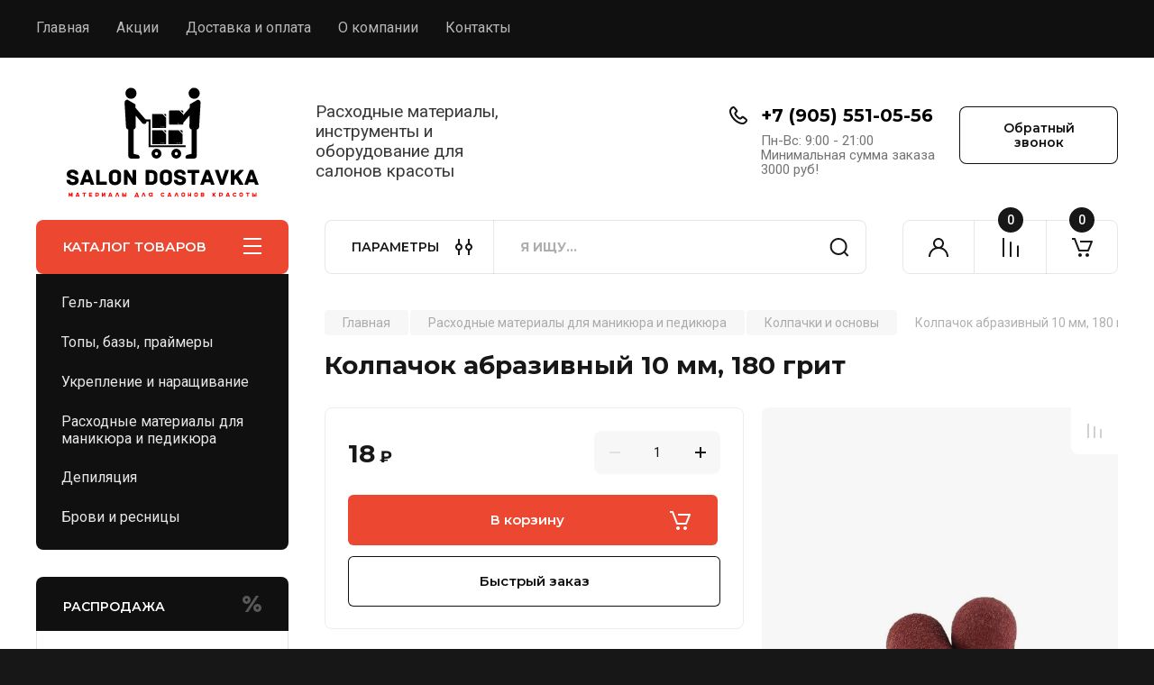

--- FILE ---
content_type: text/html; charset=utf-8
request_url: https://salondostavka.ru/magazin/product/kolpachok-abrazivnyj-10-mm-180-grit-1
body_size: 22001
content:
<!doctype html>
<html lang="ru">

<head>
<meta charset="utf-8">
<meta name="robots" content="all"/>
<title>Колпачок абразивный 10 мм, 180 грит</title>
<meta name="description" content="Колпачок абразивный 10 мм, 180 грит">
<meta name="keywords" content="Колпачок абразивный 10 мм, 180 грит">
<meta name="SKYPE_TOOLBAR" content="SKYPE_TOOLBAR_PARSER_COMPATIBLE">
<meta name="viewport" content="width=device-width, initial-scale=1.0, maximum-scale=1.0, user-scalable=no">
<meta name="format-detection" content="telephone=no">
<meta http-equiv="x-rim-auto-match" content="none">


<!-- JQuery -->
<!--<script src="/g/libs/jquery/1.10.2/jquery.min.js" charset="utf-8"></script>-->
<script src="/g/libs/jquery/2.2.4/jquery-2.2.4.min.js" charset="utf-8"></script>
<!-- JQuery -->

		<link rel="stylesheet" href="/g/css/styles_articles_tpl.css">
<meta name="yandex-verification" content="8c778ca0e1ce93b6" />
<meta name="yandex-verification" content="7780f19e49b86d4d" />
<link rel='stylesheet' type='text/css' href='/shared/highslide-4.1.13/highslide.min.css'/>
<script type='text/javascript' src='/shared/highslide-4.1.13/highslide-full.packed.js'></script>
<script type='text/javascript'>
hs.graphicsDir = '/shared/highslide-4.1.13/graphics/';
hs.outlineType = null;
hs.showCredits = false;
hs.lang={cssDirection:'ltr',loadingText:'Загрузка...',loadingTitle:'Кликните чтобы отменить',focusTitle:'Нажмите чтобы перенести вперёд',fullExpandTitle:'Увеличить',fullExpandText:'Полноэкранный',previousText:'Предыдущий',previousTitle:'Назад (стрелка влево)',nextText:'Далее',nextTitle:'Далее (стрелка вправо)',moveTitle:'Передвинуть',moveText:'Передвинуть',closeText:'Закрыть',closeTitle:'Закрыть (Esc)',resizeTitle:'Восстановить размер',playText:'Слайд-шоу',playTitle:'Слайд-шоу (пробел)',pauseText:'Пауза',pauseTitle:'Приостановить слайд-шоу (пробел)',number:'Изображение %1/%2',restoreTitle:'Нажмите чтобы посмотреть картинку, используйте мышь для перетаскивания. Используйте клавиши вперёд и назад'};</script>

<!-- 46b9544ffa2e5e73c3c971fe2ede35a5 -->
<script type='text/javascript' src='/shared/s3/js/lang/ru.js'></script>
<script type='text/javascript' src='/shared/s3/js/common.min.js'></script>
<link rel='stylesheet' type='text/css' href='/shared/s3/css/calendar.css' /><link rel="icon" href="/favicon.ico" type="image/x-icon">

<!--s3_require-->
<link rel="stylesheet" href="/g/basestyle/1.0.1/user/user.css" type="text/css"/>
<link rel="stylesheet" href="/g/basestyle/1.0.1/user/user.blue.css" type="text/css"/>
<script type="text/javascript" src="/g/basestyle/1.0.1/user/user.js" async></script>
<!--/s3_require-->
				
		
		
		
			<link rel="stylesheet" type="text/css" href="/g/shop2v2/default/css/theme.less.css">		
			<script type="text/javascript" src="/g/printme.js"></script>
		<script type="text/javascript" src="/g/shop2v2/default/js/tpl.js"></script>
		<script type="text/javascript" src="/g/shop2v2/default/js/baron.min.js"></script>
		
			<script type="text/javascript" src="/g/shop2v2/default/js/shop2.2.js"></script>
		
	<script type="text/javascript">shop2.init({"productRefs": [],"apiHash": {"getPromoProducts":"437d5a1effeae8321d7344a4daf52a11","getSearchMatches":"328b4fcbaffe93622c6932ad400164fe","getFolderCustomFields":"30095b447749b2de96ad5ef44dad81da","getProductListItem":"fbe02d3439c12d38eb9e8df2ec7a40c4","cartAddItem":"38f254f02b4883296213ca0aaa52ef28","cartRemoveItem":"72c23b68df86f6a41b1850c313b1bf2b","cartUpdate":"b91c0b607bf0ec01826b1f73dde25877","cartRemoveCoupon":"77a0d5140459ab2d05238b0de6a6bbe6","cartAddCoupon":"4a3c71516d8699647648e8dce01630f0","deliveryCalc":"53df3be698ab90d8814ff7556466a495","printOrder":"208832ff04baccbaff87b13bad6d4760","cancelOrder":"929b805b67a73d66ee0dfa42398713a5","cancelOrderNotify":"4c06feb4981b88bb0e1b371cf7f3ef0e","repeatOrder":"d353ac3e9522bb6b47ed68cb813fb32e","paymentMethods":"df4311138f8ee2d543fc1ca0cf136b33","compare":"5d4bbbf54ae583efb86fb84cc0e0400e"},"hash": null,"verId": 2601334,"mode": "product","step": "","uri": "/magazin","IMAGES_DIR": "/d/","my": {"buy_alias":"\u0412 \u043a\u043e\u0440\u0437\u0438\u043d\u0443","buy_mod":true,"buy_kind":true,"on_shop2_btn":true,"gr_auth_placeholder":true,"gr_show_collcetions_amount":true,"gr_kinds_slider":true,"gr_cart_titles":true,"gr_filter_remodal_res":"1260","gr_sorting_no_filter":true,"gr_filter_remodal":true,"gr_filter_range_slider":false,"gr_search_range_slider":false,"gr_add_to_compare_text":"\u041a \u0441\u0440\u0430\u0432\u043d\u0435\u043d\u0438\u044e","gr_to_compare_text":"\u0421\u0440\u0430\u0432\u043d\u0438\u0442\u044c","gr_search_form_title":"\u041f\u041e\u0418\u0421\u041a \u041f\u041e \u041f\u0410\u0420\u0410\u041c\u0415\u0422\u0420\u0410\u041c","gr_vendor_in_thumbs":true,"gr_show_titles":true,"gr_show_options_text":"\u0412\u0441\u0435 \u043f\u0430\u0440\u0430\u043c\u0435\u0442\u0440\u044b","gr_pagelist_only_icons":true,"gr_filter_title_text":"\u0424\u0418\u041b\u042c\u0422\u0420","gr_filter_btn_text":"\u0424\u0418\u041b\u042c\u0422\u0420","gr_filter_reset_text":"\u041e\u0447\u0438\u0441\u0442\u0438\u0442\u044c","gr_card_slider_class":" vertical","gr_product_one_click":"\u0411\u044b\u0441\u0442\u0440\u044b\u0439 \u0437\u0430\u043a\u0430\u0437","gr_options_more_btn":"\u0412\u0441\u0435 \u043f\u0430\u0440\u0430\u043c\u0435\u0442\u0440\u044b","gr_cart_auth_remodal":true,"gr_cart_show_options_text":"\u041f\u043e\u043a\u0430\u0437\u0430\u0442\u044c \u043f\u0430\u0440\u0430\u043c\u0435\u0442\u0440\u044b","gr_cart_clear_btn_class":"clear_btn","gr_cart_back_btn":"\u041a \u043f\u043e\u043a\u0443\u043f\u043a\u0430\u043c","gr_cart_total_title":"\u0420\u0430\u0441\u0447\u0435\u0442","gr_cart_autoriz_btn_class":"cart_buy_rem","gr_cart_regist_btn_class":"cart_regist_btn","gr_coupon_placeholder":"\u041a\u0443\u043f\u043e\u043d","fold_btn_tit":"\u041a\u0410\u0422\u0410\u041b\u041e\u0413 \u0422\u041e\u0412\u0410\u0420\u041e\u0412","fold_mobile_title":"\u041a\u0410\u0422\u0410\u041b\u041e\u0413","search_btn_tit":"\u041f\u0410\u0420\u0410\u041c\u0415\u0422\u0420\u042b","search_form_btn":"\u041d\u0430\u0439\u0442\u0438","gr_show_nav_btns":true,"gr_hide_no_amount_rating":true,"price_fa_rouble":true,"gr_filter_placeholders":true,"gr_filter_only_field_title":true,"gr_comments_only_field_placeholder":true,"gr_coupon_used_text":"\u0418\u0441\u043f\u043e\u043b\u044c\u0437\u043e\u0432\u0430\u043d\u043d\u044b\u0439","gr_pluso_title":"\u041f\u043e\u0434\u0435\u043b\u0438\u0442\u044c\u0441\u044f","gr_cart_preview_version":"2.2.110-auto-accessories-adaptive-store-cart-preview","gr_filter_version":"global:shop2.2.110-auto-accessories-adaptive-store-filter.tpl","gr_cart_page_version":"global:shop2.2.110-auto-accessories-adaptive-store-cart.tpl","gr_product_template_name":"shop2.2.110-auto-accessories-adaptive-store-product-list-thumbs.tpl","gr_product_page_version":"global:shop2.2.110-electrical-goods-product.tpl","gr_collections_item":"global:shop2.2.110-auto-accessories-adaptive-store-product-item-collections.tpl"},"shop2_cart_order_payments": 1,"cf_margin_price_enabled": 0,"maps_yandex_key":"","maps_google_key":""});</script>
<style type="text/css">.product-item-thumb {width: 350px;}.product-item-thumb .product-image, .product-item-simple .product-image {height: 350px;width: 350px;}.product-item-thumb .product-amount .amount-title {width: 254px;}.product-item-thumb .product-price {width: 300px;}.shop2-product .product-side-l {width: 200px;}.shop2-product .product-image {height: 190px;width: 200px;}.shop2-product .product-thumbnails li {width: 56px;height: 56px;}</style>
	
	<!-- Custom styles -->
	<link rel="stylesheet" href="/g/libs/jqueryui/datepicker-and-slider/css/jquery-ui.css">
	<link rel="stylesheet" href="/g/libs/lightgallery/v1.2.19/lightgallery.css">
	<link rel="stylesheet" href="/g/libs/remodal/css/remodal.css">
	<link rel="stylesheet" href="/g/libs/remodal/css/remodal-default-theme.css">
	<link rel="stylesheet" href="/g/libs/waslide/css/waslide.css">
	<link rel="stylesheet" href="/g/libs/jquery-popover/0.0.4/jquery.popover.css">
	<link rel="stylesheet" href="/g/libs/tiny-slider/2.9.2/css/animate.min.css">
	<link rel="stylesheet" href="/g/libs/tiny-slider/2.9.2/css/tiny-slider.min.css">
	<!-- Custom styles -->
	
	<!-- Custom js -->
		<script src="/g/libs/jquery-responsive-tabs/1.6.3/jquery.responsiveTabs.min.js" charset="utf-8"></script>
	<script src="/g/libs/jquery-match-height/0.7.2/jquery.matchHeight.min.js" charset="utf-8"></script>
	<script src="/g/libs/jqueryui/datepicker-and-slider/js/jquery-ui.min.js" charset="utf-8"></script>
	<script src="/g/libs/jqueryui/touch_punch/jquery.ui.touch_punch.min.js" charset="utf-8"></script>
	
	<script src="/g/libs/owl-carousel/2.3.4/owl.carousel.min.js" charset="utf-8"></script>
	
			<script src="/g/libs/flexmenu/1.4.2/flexmenu.min.modern.js" charset="utf-8"></script>
		
	<script src="/g/libs/lightgallery/v1.2.19/lightgallery.js" charset="utf-8"></script>
	<script src="/g/libs/jquery-slick/1.6.0/slick.min.js" charset="utf-8"></script>
	<script src="/g/libs/remodal/js/remodal.js" charset="utf-8"></script>
	<script src="/g/libs/waslide/js/animit.js"></script>
	<script src="/g/libs/waslide/js/waslide.js"></script>
	
	<script src="/g/templates/shop2/widgets/js/timer.js" charset="utf-8"></script>
	
	<script src="/g/libs/jquery-popover/0.0.4/jquery.popover.js"></script>
	<script src="/g/libs/tiny-slider/2.9.2/js/tiny-slider.helper.ie8.min.js"></script>
	<script src="/g/libs/tiny-slider/2.9.2/js/tiny-slider.min.js"></script>
		<!-- Custom js -->
	
	<!-- Site js -->
	<script src="/g/s3/misc/form/shop-form/shop-form-minimal.js" charset="utf-8"></script>
	<script src="/g/templates/shop2/2.110.2/electrical-goods/js/plugins.js" charset="utf-8"></script>











<!-- Site js -->

<!-- Theme styles -->

		
				    <link rel="stylesheet" href="/g/templates/shop2/2.110.2/electrical-goods/themes/theme2/theme.scss.css">
			
<!-- Theme styles -->

	<!-- Main js -->
			<script src="/g/templates/shop2/2.110.2/electrical-goods/js/shop_main.js" charset="utf-8"></script>
		<!-- Main js -->

	<link rel="stylesheet" href="/t/v8211/images/css/site.addons.scss.css">
<link rel="stylesheet" href="/g/templates/shop2/2.110.2/electrical-goods/css/global_styles.css">



</head><link rel="stylesheet" href="/t/images/css/costumy_style.scss.css">
<body class="site ">
   
   <div class="site_wrap">
	   <div class="mobile_panel_wrap">
	      <div class="mobile__panel">
	         <a class="close-button"><span>&nbsp;</span></a>
	         <div class="mobile_panel_inner">
	            <div class="mobile_menu_prev">
	               <div class="btn_next_menu"><span>МЕНЮ</span></div>
	                <div class="shared_mob_title">КАТАЛОГ</div>
	                <nav class="mobile_shared_wrap">                    
	                </nav>
	
	            </div>
	            <div class="mobile_menu_next">
	               <div class="btn_prev_menu"><span>Назад</span></div>
	               
	            </div>
	         </div>
	      </div>
	   </div>

	   <div class="site__wrapper">
	      <div class="top-menu">
	         <nav class="top-menu__inner block_padding">            
	            <ul class="top-menu__items"><li class="opened active"><a href="/" >Главная</a></li><li><a href="/akcii" >Акции</a></li><li><a href="/dostavka-i-oplata" >Доставка и оплата</a></li><li><a href="/o-kompanii" >О компании</a></li><li><a href="/kontakty" >Контакты</a></li></ul>            
	         </nav>
	      </div>
	      <div class="site__inner">
	         <header class="site-header block_padding">
	            <div class="company-info">
	            		            									<a class="company-info__logo_pic" href="https://salondostavka.ru">
								<img src="/thumb/2/vm1_g2m4D-i8CjCH7wWsRA/220c90/d/logotip_1.svg" alt="" style="max-width: 220px">
							</a>
																					<div class="company-info__name_desc">
		  						               		               <div class="company-info__descr">Расходные материалы, инструменты и оборудование для салонов красоты</div>
		               	               </div>
	               	            </div>
	            <div class="head-contacts">
	               <div class="head-contacts__inner">
	                  <div class="head-contacts__address">
	                  		                     	                  </div>
	                  
	                  	                  <div class="head-contacts__phones">
	                     <div class="head-contacts__phones-inner">
	                        <div class="div-block">
	                        		                        	<div><a href="tel:+7 (905) 551-05-56" class="link">+7 (905) 551-05-56</a></div> 
	                        		                        </div>
	                        	                        <div class="head-contacts__phone-time">Пн-Вс: 9:00 - 21:00 Минимальная сумма заказа 3000 руб!</div>
	                        	                     </div>
	                  </div>
	                  	               </div>
	               <div class="head-conracts__recall"><span data-remodal-target="form_top_popap" class="head-conracts__recall-btn w-button">Обратный звонок</span></div>
	            </div>
	         </header>
	         <div class="shop-modules block_padding">
	            <div class="shop-modules__inner">
	               <div class="shop-modules__folders active">
	                  <div class="shop-modules__folders-title">КАТАЛОГ ТОВАРОВ</div>
	                  <div class="shop-modules__folder-icon"></div>
	               </div>
	               <div class="shop-modules__folders_mobile">
	                  <div class="shop-modules__folder-icon"></div>
	               </div>
	                <div class="shop-modules__search">
	                    <div data-remodal-target="search_popap" class="shop-modules__search-popup w-button">ПАРАМЕТРЫ</div>
	                     <nav class="search_catalog_top">
	                       <form action="/magazin/search" enctype="multipart/form-data" method="get" class="shop-modules__search-form w-form">
	                     	    <input type="text" id="s[name]" name="search_text" placeholder="Я ищу…" class="shop-modules__search-input w-input">
	                     	    <button class="shop-modules__search-btn w-button">Найти</button>
	                       <re-captcha data-captcha="recaptcha"
     data-name="captcha"
     data-sitekey="6LddAuIZAAAAAAuuCT_s37EF11beyoreUVbJlVZM"
     data-lang="ru"
     data-rsize="invisible"
     data-type="image"
     data-theme="light"></re-captcha></form>                   
						      </nav>
	
	                </div>
	               <div class="mobile-contacts" data-remodal-target="contact_popap">&nbsp;</div>
	               <div class="mobile-search" data-remodal-target="search_popap">&nbsp;</div>
	               
	               <div class="shop-modules__cabinet" data-remodal-target="login_popap">&nbsp;</div>
	               
	               					<div class="compare-block">
						<a href="/magazin/compare" class="compare-block__link" target="_blank">&nbsp;</a>
						<div class="compare-block__amount">0</div>
					</div>
	               	               
	               						               <div class="shop-modules__cart cart_amount_null">
	               		
						
						<a href="/magazin/cart" class="site-header__cart_btn">
							<span class="shop-modules__cart-amount">0</span>
						</a>
	                  
	               </div>
	            </div>
	         </div>
	         <div class="site-content content_shop_pages">
	            <div class="site-content__inner ">
	            	
	            	<div class="site-content__inner_2 block_padding">
	              
	               <div class="site-content__left">
	               	
	               	
	               						    <nav class=" folders-nav  ">
					        <ul class=" folders_menu">
					            					                					            					                					                    					
					                    					                        <li class="cat-item firstlevel has sublevel">
												<a href="/catalog/gel-laki" class="hasArrow ">
													
						                        						                        		<span class="cat-item__title  no-padding">Гель-лаки</span>
					                        		
					                        	</a>
					                    					                    																									                					            					                					                    					                        					                            <ul>
					                            	<li class="parentItem"><a href="/catalog/gel-laki"><span>Гель-лаки</span></a></li>
					                        					                    					
					                    					                        <li class=" has sublevel"> 
					                        	<a class="hasArrow" href="/catalog/gel-laki/elpaza">Гель-лаки ELPAZA</a>
					                    					                    																									                					            					                					                    					                        					                            <ul>
					                            	<li class="parentItem"><a href="/catalog/gel-laki/elpaza"><span>Гель-лаки ELPAZA</span></a></li>
					                        					                    					
					                    					                        <li class=""> 
					                        	<a href="/magazin/folder/elpaza-classic">Elpaza Classic</a>
					                    					                    																									                					            					                					                    					                        					                            </li>
					                            					                        					                    					
					                    					                        <li class=""> 
					                        	<a href="/magazin/folder/elpaza-rouge">Elpaza Rouge</a>
					                    					                    																									                					            					                					                    					                        					                            </li>
					                            					                        					                    					
					                    					                        <li class=""> 
					                        	<a href="/magazin/folder/elpaza-romantic">Elpaza Romantic</a>
					                    					                    																									                					            					                					                    					                        					                            </li>
					                            					                        					                    					
					                    					                        <li class=""> 
					                        	<a href="/magazin/folder/elpaza-rubber-base-cover-pink">Elpaza Rubber Base Cover Pink</a>
					                    					                    																									                					            					                					                    					                        					                            </li>
					                            					                        					                    					
					                    					                        <li class=""> 
					                        	<a href="/magazin/folder/elpaza-pastel">Elpaza  Pastel</a>
					                    					                    																									                					            					                					                    					                        					                            </li>
					                            					                        					                    					
					                    					                        <li class=""> 
					                        	<a href="/magazin/folder/elpaza-indigo">Elpaza Indigo</a>
					                    					                    																									                					            					                					                    					                        					                            </li>
					                            					                        					                    					
					                    					                        <li class=""> 
					                        	<a href="/magazin/folder/gel-laki-elpaza-lilac">Elpaza Lilac</a>
					                    					                    																									                					            					                					                    					                        					                            </li>
					                            					                        					                    					
					                    					                        <li class=""> 
					                        	<a href="/magazin/folder/elpaza-charm">Elpaza Charm</a>
					                    					                    																									                					            					                					                    					                        					                            </li>
					                            					                                </ul>
					                                </li>
					                            					                                </ul>
					                                </li>
					                            					                        					                    					
					                    					                        <li class="cat-item firstlevel">
												<a href="/catalog/topy-bazy-prajmery" class="hasArrow ">
													
						                        						                        		<span class="cat-item__title  no-padding">Топы, базы, праймеры</span>
					                        		
					                        	</a>
					                    					                    																									                					            					                					                    					                        					                            </li>
					                            					                        					                    					
					                    					                        <li class="cat-item firstlevel">
												<a href="/catalog/ukreplenie-i-narashchivanie" class="hasArrow ">
													
						                        						                        		<span class="cat-item__title  no-padding">Укрепление и наращивание</span>
					                        		
					                        	</a>
					                    					                    																									                					            					                					                    					                        					                            </li>
					                            					                        					                    					
					                    					                        <li class="cat-item firstlevel has sublevel">
												<a href="/catalog/rashodnie-materialy" class="hasArrow ">
													
						                        						                        		<span class="cat-item__title  no-padding">Расходные материалы для маникюра и педикюра</span>
					                        		
					                        	</a>
					                    					                    																									                					            					                					                    					                        					                            <ul>
					                            	<li class="parentItem"><a href="/catalog/rashodnie-materialy"><span>Расходные материалы для маникюра и педикюра</span></a></li>
					                        					                    					
					                    					                        <li class=""> 
					                        	<a href="/catalog/rashodnie-materialy/bafy">Бафы</a>
					                    					                    																									                					            					                					                    					                        					                            </li>
					                            					                        					                    					
					                    					                        <li class=""> 
					                        	<a href="/catalog/rashodnie-materialy/pilki">Пилки</a>
					                    					                    																									                					            					                					                    					                        					                            </li>
					                            					                        					                    					
					                    					                        <li class=""> 
					                        	<a href="/catalog/rashodnie-materialy/perchatki">Перчатки</a>
					                    					                    																									                					            					                					                    					                        					                            </li>
					                            					                        					                    					
					                    					                        <li class=""> 
					                        	<a href="/catalog/rashodnie-materialy/salfetki-i-polotenca">Салфетки и полотенца</a>
					                    					                    																									                					            					                					                    					                        					                            </li>
					                            					                        					                    					
					                    					                        <li class=""> 
					                        	<a href="/catalog/rashodnie-materialy/pakety">Пакеты</a>
					                    					                    																									                					            					                					                    					                        					                            </li>
					                            					                        					                    					
					                    					                        <li class=""> 
					                        	<a href="/catalog/rashodnie-materialy/kolpachki-i-osnovy">Колпачки и основы</a>
					                    					                    																									                					            					                					                    					                        					                            </li>
					                            					                        					                    					
					                    					                        <li class=""> 
					                        	<a href="/catalog/rashodnie-materialy/frezy">Фрезы</a>
					                    					                    																									                					            					                					                    					                        					                            </li>
					                            					                        					                    					
					                    					                        <li class=""> 
					                        	<a href="/catalog/rashodnie-materialy/zhidkosti-i-sredstva">Жидкости и средства</a>
					                    					                    																									                					            					                					                    					                        					                            </li>
					                            					                        					                    					
					                    					                        <li class=""> 
					                        	<a href="/catalog/rashodnie-materialy/prochee">Прочее</a>
					                    					                    																									                					            					                					                    					                        					                            </li>
					                            					                                </ul>
					                                </li>
					                            					                        					                    					
					                    					                        <li class="cat-item firstlevel has sublevel">
												<a href="/catalog/depilyaciya" class="hasArrow ">
													
						                        						                        		<span class="cat-item__title  no-padding">Депиляция</span>
					                        		
					                        	</a>
					                    					                    																									                					            					                					                    					                        					                            <ul>
					                            	<li class="parentItem"><a href="/catalog/depilyaciya"><span>Депиляция</span></a></li>
					                        					                    					
					                    					                        <li class=""> 
					                        	<a href="/catalog/depilyaciya/elseda">Elseda</a>
					                    					                    																									                					            					                					                    					                        					                            </li>
					                            					                        					                    					
					                    					                        <li class=""> 
					                        	<a href="/catalog/depilyaciya/italwax">Italwax</a>
					                    					                    																									                					            					                					                    					                        					                            </li>
					                            					                        					                    					
					                    					                        <li class=""> 
					                        	<a href="/catalog/depilyaciya/aksessuary">Аксессуары</a>
					                    					                    																									                					            					                					                    					                        					                            </li>
					                            					                                </ul>
					                                </li>
					                            					                        					                    					
					                    					                        <li class="cat-item firstlevel has sublevel">
												<a href="/catalog/brovi-i-resnicy" class="hasArrow ">
													
						                        						                        		<span class="cat-item__title  no-padding">Брови и ресницы</span>
					                        		
					                        	</a>
					                    					                    																									                					            					                					                    					                        					                            <ul>
					                            	<li class="parentItem"><a href="/catalog/brovi-i-resnicy"><span>Брови и ресницы</span></a></li>
					                        					                    					
					                    					                        <li class=""> 
					                        	<a href="/catalog/brovi-i-resnicy/brow-henna">Brow Henna</a>
					                    					                    																									                					            					                					                    					                        					                            </li>
					                            					                        					                    					
					                    					                        <li class=""> 
					                        	<a href="/catalog/brovi-i-resnicy/laminirovanie">Ламинирование</a>
					                    					                    																									                					            					            </li>
					        	</ul>
					        					            </li>
					            </ul>
					        					    </nav>
						               
	
	                	                   
					                      
	                	                 
	                		                		                	
		                <div class="action-product">
		                			                		<div class="action-product__title">ТОВАР ДНЯ</div>
		                								<div class="action-product__inner"></div>
						</div> 
												                  
	                  	                  
	                  						<div class="spec-main-lots">
							<div class="spec-main-lots__inner">
								<div class="spec-main-lots__title">РАСПРОДАЖА</div>
								<div class="spec-main-lots__wrap">
									<div class="spec-prod-list">
														        				
				        								        					    
    

<form method="post" action="/magazin?mode=cart&amp;action=add" accept-charset="utf-8" class="shop2-product-item product-item">
    
    <input type="hidden" name="kind_id" value="1115982303" />
    <input type="hidden" name="product_id" value="874541903" />
    <input type="hidden" name="meta" value="null" />

    <div class="product-item__top">
        
        <div class="product-item__image">
                            <a href="/magazin/product/max-ultimate-3-supermoshchnyj-pylesos-dlya-pedikyura"  style="background-image: url(/thumb/2/k8Umz2kAYAwrwHtHR-_3qQ/350r350/d/max-ultimate-3-for-pedicure-1-1.jpg);">
                	                    	<img src="/thumb/2/k8Umz2kAYAwrwHtHR-_3qQ/350r350/d/max-ultimate-3-for-pedicure-1-1.jpg" alt="MAX ULTIMATE 3 СУПЕРМОЩНЫЙ ПЫЛЕСОС ДЛЯ ПЕДИКЮРА" title="MAX ULTIMATE 3 СУПЕРМОЩНЫЙ ПЫЛЕСОС ДЛЯ ПЕДИКЮРА" />
                                     </a>
            			        </div> 
    </div>


    <div class="product-item__bottom">
        <div class="product-item__bottom-left">


            <div class="product-item__heading">                
                	
	
	<div class="tpl-rating-block hide">Рейтинг:<div class="tpl-stars hide"><div class="tpl-rating" style="width: 0%;"></div></div>(0 голосов)</div>

	                <div class="product-item__name">
                    <a href="/magazin/product/max-ultimate-3-supermoshchnyj-pylesos-dlya-pedikyura">MAX ULTIMATE 3 СУПЕРМОЩНЫЙ ПЫЛЕСОС ДЛЯ ПЕДИКЮРА</a>
                </div>
                
	
					
	
	
					<div class="shop2-product-article"><span>Артикул:</span> нет</div>
	
	                                
            </div>
            
            
            <div class="product-item__params">
            	
            	                    <div class="product-item__vendor">
                        <a href="/magazin/vendor/max">MAX</a>
                    </div>
                            	                
                <div class="product-item__params-body">
                                            <div class="product-item__note">
                            Ногтевая пыль и частицы кожи ног наиболее опасны. Даже при работе в маске, вы всё равно вдыхаете до 20% самой мелкой пыли, которая может содержать грибковые инфекции и бактериальные эндотоксины.<br />
<br />
Выход — установите педикюрный MAX Ultimate. Этот пылесос легко встроить в вашу подставку для педикюра. Даже неопытному человеку потребуется не более 10 минут на установку. Пылесос оснащён супермощным вентилятором и удобен в работе.
                        </div>
                                        

 
	
		
	
                </div>
                <div class="product-item__params-inner">
                                            <div class="options-btn">
                            <span data-text="Все параметры">Все параметры</span>
                        </div>
                                    </div>
            </div>            
                        <div class="product-item__disc_panel">               

                                    <div class="product-flags">
                        <div class="product-flags__left">
                                                        <div class="product-flags__item spec_item"><span>Sale</span></div>                                                    </div>
                        <div class="product-flags__right">
                                                                                                                                                                                                                                                                                    </div>
                    </div>
                
                                    
                
            </div>
                    </div>


        <div class="product-item__bottom-right">
            
            <div class="product-item__buttons">
            	
                                    <div class="product-price">
                        	
		
	<div class="price-old "><span>
		<strong>4&nbsp;990</strong>
									<span class="fa fa-rouble">₽</span>						</span></div>

	                        	<div class="price-current">
		<strong>5&nbsp;500</strong>
		<span class="fa fa-rouble">₽</span>	</div>
                    </div>
                                                    
				
	<div class="product-amount">
					<div class="amount-title">Количество:</div>
							<div class="shop2-product-amount">
				<button type="button" class="amount-minus">&#8722;</button><input type="text" name="amount" data-kind="1115982303"  data-min="1" data-multiplicity="" maxlength="4" value="1" /><button type="button" class="amount-plus">&#43;</button>
			</div>
						</div>
                  
                
                    
			<div class="product-compare">
			<label class="compare_plus gr-button-3">
				<input type="checkbox" value="1115982303"/>
				К сравнению
			</label>
					</div>
		
                    
                    
                    
			<button class="shop-product-btn type-2 buy" type="submit">
			<span>В корзину</span>
		</button>
	
<input type="hidden" value="MAX ULTIMATE 3 СУПЕРМОЩНЫЙ ПЫЛЕСОС ДЛЯ ПЕДИКЮРА" name="product_name" />
<input type="hidden" value="https:///magazin/product/max-ultimate-3-supermoshchnyj-pylesos-dlya-pedikyura" name="product_link" />                            </div>
            
                        
        </div>
        
    </div>
    
<re-captcha data-captcha="recaptcha"
     data-name="captcha"
     data-sitekey="6LddAuIZAAAAAAuuCT_s37EF11beyoreUVbJlVZM"
     data-lang="ru"
     data-rsize="invisible"
     data-type="image"
     data-theme="light"></re-captcha></form>


				        								        								        				
				        								        					    
    

<form method="post" action="/magazin?mode=cart&amp;action=add" accept-charset="utf-8" class="shop2-product-item product-item">
    
    <input type="hidden" name="kind_id" value="1115975303" />
    <input type="hidden" name="product_id" value="874536303" />
    <input type="hidden" name="meta" value="null" />

    <div class="product-item__top">
        
        <div class="product-item__image">
                            <a href="/magazin/product/max-storm-3-moshchnyj-pylesos-dlya-pedikyura"  style="background-image: url(/thumb/2/99qhz9CNJN4ffptF5BBsmw/350r350/d/storm_pedicure_3.jpg);">
                	                    	<img src="/thumb/2/99qhz9CNJN4ffptF5BBsmw/350r350/d/storm_pedicure_3.jpg" alt="MAX STORM 3 МОЩНЫЙ ПЫЛЕСОС ДЛЯ ПЕДИКЮРА" title="MAX STORM 3 МОЩНЫЙ ПЫЛЕСОС ДЛЯ ПЕДИКЮРА" />
                                     </a>
            			        </div> 
    </div>


    <div class="product-item__bottom">
        <div class="product-item__bottom-left">


            <div class="product-item__heading">                
                	
	
	<div class="tpl-rating-block hide">Рейтинг:<div class="tpl-stars hide"><div class="tpl-rating" style="width: 0%;"></div></div>(0 голосов)</div>

	                <div class="product-item__name">
                    <a href="/magazin/product/max-storm-3-moshchnyj-pylesos-dlya-pedikyura">MAX STORM 3 МОЩНЫЙ ПЫЛЕСОС ДЛЯ ПЕДИКЮРА</a>
                </div>
                
	
					
	
	
					<div class="shop2-product-article"><span>Артикул:</span> нет</div>
	
	                                
            </div>
            
            
            <div class="product-item__params">
            	
            	                    <div class="product-item__vendor">
                        <a href="/magazin/vendor/max">MAX</a>
                    </div>
                            	                
                <div class="product-item__params-body">
                                            <div class="product-item__note">
                            Именно ногтевая пыль и частицы кожи ног наиболее опасны. Даже при работе в маске, вы всё равно вдыхаете до 20% самой мелкой пыли, которая может содержать грибковые инфекции и бактериальные эндотоксины.<br />
<br />
Установите педикюрный MAX Storm в вашу педикюрную подставку и наслаждайтесь работой в чистоте! Пылесос эргономичен и удобен в работе. На установку потребуется не более 10 минут.
                        </div>
                                        

 
	
		
	
                </div>
                <div class="product-item__params-inner">
                                            <div class="options-btn">
                            <span data-text="Все параметры">Все параметры</span>
                        </div>
                                    </div>
            </div>            
                        <div class="product-item__disc_panel">               

                                    <div class="product-flags">
                        <div class="product-flags__left">
                                                        <div class="product-flags__item spec_item"><span>Sale</span></div>                                                    </div>
                        <div class="product-flags__right">
                                                                                                                                                                                                                                                                                    </div>
                    </div>
                
                                    
                
            </div>
                    </div>


        <div class="product-item__bottom-right">
            
            <div class="product-item__buttons">
            	
                                    <div class="product-price">
                        	
		
	<div class="price-old "><span>
		<strong>2&nbsp;990</strong>
									<span class="fa fa-rouble">₽</span>						</span></div>

	                        	<div class="price-current">
		<strong>2&nbsp;700</strong>
		<span class="fa fa-rouble">₽</span>	</div>
                    </div>
                                                    
				
	<div class="product-amount">
					<div class="amount-title">Количество:</div>
							<div class="shop2-product-amount">
				<button type="button" class="amount-minus">&#8722;</button><input type="text" name="amount" data-kind="1115975303"  data-min="1" data-multiplicity="" maxlength="4" value="1" /><button type="button" class="amount-plus">&#43;</button>
			</div>
						</div>
                  
                
                    
			<div class="product-compare">
			<label class="compare_plus gr-button-3">
				<input type="checkbox" value="1115975303"/>
				К сравнению
			</label>
					</div>
		
                    
                    
                    
			<button class="shop-product-btn type-2 buy" type="submit">
			<span>В корзину</span>
		</button>
	
<input type="hidden" value="MAX STORM 3 МОЩНЫЙ ПЫЛЕСОС ДЛЯ ПЕДИКЮРА" name="product_name" />
<input type="hidden" value="https:///magazin/product/max-storm-3-moshchnyj-pylesos-dlya-pedikyura" name="product_link" />                            </div>
            
                        
        </div>
        
    </div>
    
<re-captcha data-captcha="recaptcha"
     data-name="captcha"
     data-sitekey="6LddAuIZAAAAAAuuCT_s37EF11beyoreUVbJlVZM"
     data-lang="ru"
     data-rsize="invisible"
     data-type="image"
     data-theme="light"></re-captcha></form>


				        								        								        				
				        								        					    
    

<form method="post" action="/magazin?mode=cart&amp;action=add" accept-charset="utf-8" class="shop2-product-item product-item">
    
    <input type="hidden" name="kind_id" value="1115973103" />
    <input type="hidden" name="product_id" value="874534303" />
    <input type="hidden" name="meta" value="null" />

    <div class="product-item__top">
        
        <div class="product-item__image">
                            <a href="/magazin/product/max-ultimate-4-supermoshchnyj-nastolnyj-pylesos"  style="background-image: url(/thumb/2/cQb_EIjYa10CUKy-KaEGjQ/350r350/d/max-ultimate-4-classic-1-1-1.jpg);">
                	                    	<img src="/thumb/2/cQb_EIjYa10CUKy-KaEGjQ/350r350/d/max-ultimate-4-classic-1-1-1.jpg" alt="MAX ULTIMATE 4 СУПЕРМОЩНЫЙ НАСТОЛЬНЫЙ ПЫЛЕСОС" title="MAX ULTIMATE 4 СУПЕРМОЩНЫЙ НАСТОЛЬНЫЙ ПЫЛЕСОС" />
                                     </a>
            			        </div> 
    </div>


    <div class="product-item__bottom">
        <div class="product-item__bottom-left">


            <div class="product-item__heading">                
                	
	
	<div class="tpl-rating-block hide">Рейтинг:<div class="tpl-stars hide"><div class="tpl-rating" style="width: 0%;"></div></div>(0 голосов)</div>

	                <div class="product-item__name">
                    <a href="/magazin/product/max-ultimate-4-supermoshchnyj-nastolnyj-pylesos">MAX ULTIMATE 4 СУПЕРМОЩНЫЙ НАСТОЛЬНЫЙ ПЫЛЕСОС</a>
                </div>
                
	
					
	
	
					<div class="shop2-product-article"><span>Артикул:</span> нет</div>
	
	                                
            </div>
            
            
            <div class="product-item__params">
            	
            	                    <div class="product-item__vendor">
                        <a href="/magazin/vendor/max">MAX</a>
                    </div>
                            	                
                <div class="product-item__params-body">
                                            <div class="product-item__note">
                            Представьте, вы только что закончили делать коррекцию ногтей клиенту, а стол чистый. Больше никаких масок, опила на мокрую салфетку и других ухищрений. Просто работаете в чистоте. Понравилось ощущение? Тогда выбор очевиден.
                        </div>
                                        

 
	
		
	
                </div>
                <div class="product-item__params-inner">
                                            <div class="options-btn">
                            <span data-text="Все параметры">Все параметры</span>
                        </div>
                                    </div>
            </div>            
                        <div class="product-item__disc_panel">               

                                    <div class="product-flags">
                        <div class="product-flags__left">
                                                        <div class="product-flags__item spec_item"><span>Sale</span></div>                                                    </div>
                        <div class="product-flags__right">
                                                                                                                                                                                                                                                                                    </div>
                    </div>
                
                                    
                
            </div>
                    </div>


        <div class="product-item__bottom-right">
            
            <div class="product-item__buttons">
            	
                                    <div class="product-price">
                        	
		
	<div class="price-old "><span>
		<strong>4&nbsp;990</strong>
									<span class="fa fa-rouble">₽</span>						</span></div>

	                        	<div class="price-current">
		<strong>4&nbsp;500</strong>
		<span class="fa fa-rouble">₽</span>	</div>
                    </div>
                                                    
				
	<div class="product-amount">
					<div class="amount-title">Количество:</div>
							<div class="shop2-product-amount">
				<button type="button" class="amount-minus">&#8722;</button><input type="text" name="amount" data-kind="1115973103"  data-min="1" data-multiplicity="" maxlength="4" value="1" /><button type="button" class="amount-plus">&#43;</button>
			</div>
						</div>
                  
                
                    
			<div class="product-compare">
			<label class="compare_plus gr-button-3">
				<input type="checkbox" value="1115973103"/>
				К сравнению
			</label>
					</div>
		
                    
                    
                    
			<button class="shop-product-btn type-2 buy" type="submit">
			<span>В корзину</span>
		</button>
	
<input type="hidden" value="MAX ULTIMATE 4 СУПЕРМОЩНЫЙ НАСТОЛЬНЫЙ ПЫЛЕСОС" name="product_name" />
<input type="hidden" value="https:///magazin/product/max-ultimate-4-supermoshchnyj-nastolnyj-pylesos" name="product_link" />                            </div>
            
                        
        </div>
        
    </div>
    
<re-captcha data-captcha="recaptcha"
     data-name="captcha"
     data-sitekey="6LddAuIZAAAAAAuuCT_s37EF11beyoreUVbJlVZM"
     data-lang="ru"
     data-rsize="invisible"
     data-type="image"
     data-theme="light"></re-captcha></form>


				        								        								        				
				        								        								        				
				        								        								        				
				        								        													</div>
									
									<a href="/magazin/search?s[special]=1" class="spec-main-lots__btn">Посмотреть все</a>
									
								</div>
							</div>
						</div>
												
							                  
	                  	                  <a href="https://salondostavka.ru/magazin/product/refectocil-kraska-dlya-brovej-i-resnic-chernyj-no1" class="red_block w-inline-block">
	                     <div class="red_block__pic" style="background-image: url(/thumb/2/n9NEtogTOmxbClilqKYBYw/620r620/d/00290b436a20739e351cfb5b6391da8d.png);"></div>
	                     <div class="red_block__container red_block_overlay">
	                        <div class="red_block__text">
	                        		                           <div class="red_block__title">-10%</div>
	                           	                           	                           <div class="red_block__description">Базовый цвет</div>
	                           	                        </div>
	                        	                        <div class="red_block__button">К товару</div>
	                        	                     </div>
	                  </a>
	                  	                  
	                  	                  
	               </div>
	              
	               <div class="site-content__right">
	                    
	                      
	                    
							
	                    
	
						<main class="site-main">
				            <div class="site-main__inner">
				                
				                				                
				                <div class="site-path"><a href="/"><span>Главная</span></a> <a href="/catalog/rashodnie-materialy"><span>Расходные материалы для маникюра и педикюра</span></a> <a href="/catalog/rashodnie-materialy/kolpachki-i-osnovy"><span>Колпачки и основы</span></a> <span>Колпачок абразивный 10 мм, 180 грит</span></div>				                
	                            <h1>Колпачок абразивный 10 мм, 180 грит</h1>
	                            	                            
	                            
	                            
<div class="shop2-cookies-disabled shop2-warning hide"></div>


	
		
							
			
							
			
							
			
		
				
		
					

<div class="card-page">
	
		
	
	<div class="tpl-rating-block hide">Рейтинг:<div class="tpl-stars hide"><div class="tpl-rating" style="width: 0%;"></div></div>(0 голосов)</div>

		
	<div class="card-page__top">		
		<div class="card-page__right">
			<form
				method="post"
				action="/magazin?mode=cart&amp;action=add"
				accept-charset="utf-8"
				class="shop2-product">

				<div class="shop2-product__inner">
					<input type="hidden" name="kind_id" value="1136657903"/>
					<input type="hidden" name="product_id" value="887669303"/>
					<input type="hidden" name="meta" value='null'/>					
					
										
					<div class="form-additional">
						
						
												
						
						 <!-- .card-slider__flags -->
		                
		                

													<div class="product-price">
									<div class="price-current">
		<strong>18</strong>
		<span class="fa fa-rouble">₽</span>	</div>
									
								
							</div>
							
				
	<div class="product-amount">
					<div class="amount-title">Количество:</div>
							<div class="shop2-product-amount">
				<button type="button" class="amount-minus">&#8722;</button><input type="text" name="amount" data-kind="1136657903"  data-min="1" data-multiplicity="" maxlength="4" value="1" /><button type="button" class="amount-plus">&#43;</button>
			</div>
						</div>
							
			<button class="shop-product-btn type-3 buy" type="submit">
			<span>В корзину</span>
		</button>
	
<input type="hidden" value="Колпачок абразивный 13 мм, 180 грит" name="product_name" />
<input type="hidden" value="https:///magazin/product/kolpachok-abrazivnyj-10-mm-180-grit-1" name="product_link" />												
								            		<div class="buy-one-click gr-button-3" data-remodal-target="one-click"
		            			data-api-url="/-/x-api/v1/public/?method=form/postform&param[form_id]=13786303&param[tpl]=global:shop2.form.minimal.tpl&param[product_link]=salondostavka.ru/magazin/product/kolpachok-abrazivnyj-10-mm-180-grit-1&param[product_name]=Колпачок абразивный 13 мм, 180 грит">
		            			Быстрый заказ
		            		</div>
		            						</div>

					<div class="shop2-product__top">
		                
	
					
	
	
					<div class="shop2-product-article"><span>Артикул:</span> нет</div>
	
							
	                </div>
	                
	                

					
							                <div class="product-anonce">
		                    Абразив средней жесткости, используется для обработки стоп.
		                </div>
		            		            

		            <div class="shop2-product__options">
		            	

 
	
		
	
		            </div>

				</div>
			<re-captcha data-captcha="recaptcha"
     data-name="captcha"
     data-sitekey="6LddAuIZAAAAAAuuCT_s37EF11beyoreUVbJlVZM"
     data-lang="ru"
     data-rsize="invisible"
     data-type="image"
     data-theme="light"></re-captcha></form><!-- Product -->
		</div>

		<div class="card-page__left card_left_width">
			
			<div class="card-slider vertical">		

				
				
				<div class="card_page_compare">
					
			<div class="product-compare">
			<label class="compare_plus gr-button-3">
				<input type="checkbox" value="1136657903"/>
				К сравнению
			</label>
					</div>
		
				</div>
				<div class="card-slider__items no_thumbs">
					<div class="card-slider__item">
						<div class="card-slider__image contain_img" style="background-image: url(/thumb/2/dBKb9Gfcc_ip9RXdDa3NyQ/600r600/d/da98da2adce04cd7d6b10b9ccbb7acf6.jpg);">
															<a href="/d/da98da2adce04cd7d6b10b9ccbb7acf6.jpg">
									<img src="/thumb/2/dBKb9Gfcc_ip9RXdDa3NyQ/600r600/d/da98da2adce04cd7d6b10b9ccbb7acf6.jpg" alt="Колпачок абразивный 13 мм, 180 грит" title="Колпачок абразивный 13 мм, 180 грит" />
								</a>
													</div>
					</div>
									</div>
				
							</div> <!-- .card-slider -->
			
							<div class="pluso-share">
											<div class="pluso-share__title">Поделиться</div>
										<div class="pluso-share__body">
						
						<script type="text/javascript">
							(function() {
								if (window.pluso)
									if (typeof window.pluso.start == "function") return;
								if (window.ifpluso == undefined) {
									window.ifpluso = 1;
									var d = document,
										s = d.createElement('script'),
										g = 'getElementsByTagName';
									s.type = 'text/javascript';
									s.charset = 'UTF-8';
									s.async = true;
									s.src = ('https:' == window.location.protocol ? 'https' : 'http') + '://share.pluso.ru/pluso-like.js';
									var h = d[g]('body')[0];
									h.appendChild(s);
								}
							})();
						</script>
						
						<div class="pluso" data-background="transparent" data-options="medium,circle,line,horizontal,counter,theme=04" data-services="facebook,twitter,pinterest,google"></div>
					</div>
				</div> <!-- .pluso-share -->
			
		</div>

	</div>
	
	        <div class="shop2-product-navigation">
        <!--noindex--><a rel="nofollow" class="shop2-btn" href="/magazin/product/kolpachok-abrazivnyj-10-mm-180-grit-1/prev">Предыдущий</a><!--/noindex-->
        <!--noindex--><a rel="nofollow" class="shop2-btn" href="/magazin/product/kolpachok-abrazivnyj-10-mm-180-grit-1/next">Следующий</a><!--/noindex-->
        </div>
    	
	<div class="card-page__bottom">

			



	<div id="product-tabs" class="shop-product-data">
									<ul class="shop-product-data__nav">
					<li class="active-tab"><a href="#shop2-tabs-2">Описание</a></li><li ><a href="#shop2-tabs-01"><span>Отзывы</span></a></li>
				</ul>
			
						<div class="shop-product-data__desc">

																								<div class="desc-area html_block active-area" id="shop2-tabs-2">
									<p>Абразив средней жесткости, используется для обработки стоп.</p>

<p>Диаметр 13 мм</p>
								</div>
																				
								
								
				
								
															<div class="desc-area comments_block " id="shop2-tabs-01">
		                    							
	<div class="comments-block comments_form">

		

		
					    
							<div class="comments-form">
										<div class="comments-form__body">
						<div class="comments-form__title">Оставить комментарий</div>

						<div class="tpl-info">
							Заполните обязательные поля <span class="tpl-required">*</span>.
						</div>

						<form method="post" class="tpl-form">
																								<input type="hidden" name="comment_id" value="" />
																							
									<div class="tpl-field">
																						<label class="field-title" for="d[1]">
													Имя:
																											<span class="tpl-required">*</span>
																																						</label>
																			
										<div class="tpl-value" style="position: relative;">
																							<input  type="text" size="40" name="author_name"   />
																					</div>

										
									</div>
																							
									<div class="tpl-field">
																						<label class="field-title" for="d[1]">
													E-mail:
																																						</label>
																			
										<div class="tpl-value" style="position: relative;">
																							<input  type="text" size="40" name="author"   />
																					</div>

										
									</div>
																							
									<div class="tpl-field">
																						<label class="field-title" for="d[1]">
													Комментарий:
																											<span class="tpl-required">*</span>
																																						</label>
																			
										<div class="tpl-value" style="position: relative;">
																							<textarea  required cols="55" rows="3" name="text"></textarea>
																					</div>

										
									</div>
																							
									<div class="tpl-field">
																						<label class="field-title" for="d[1]">
													Оценка:
																											<span class="tpl-required">*</span>
																																						</label>
																			
										<div class="tpl-value" style="position: relative;">
											
																									<label for="stars_comment_required">
														<div class="tpl-stars tpl-active">
															<span>1</span>
															<span>2</span>
															<span>3</span>
															<span>4</span>
															<span>5</span>
															<input name="rating" type="hidden" value="0" />
														</div>
													</label>
													<input type="radio" id="stars_comment_required" name="stars_comment_required" required="required" style="position: absolute; left: 0; bottom: 0; opacity: 0;">
												
																					</div>

										
									</div>
															
							<div class="tpl-field-button">
								<button type="submit" class="gr-button-1">
									Отправить
								</button>
							</div>

						<re-captcha data-captcha="recaptcha"
     data-name="captcha"
     data-sitekey="6LddAuIZAAAAAAuuCT_s37EF11beyoreUVbJlVZM"
     data-lang="ru"
     data-rsize="invisible"
     data-type="image"
     data-theme="light"></re-captcha></form>

						
					</div>
				</div>
			
		
	</div>

		                </div>
		                            
                

			</div><!-- Product Desc -->
		
			</div>
							
<div class="collections">
	<div class="collections__inner">
			</div>
</div>	    
	    			<div class="remodal" data-remodal-id="one-click" role="dialog" data-remodal-options="hashTracking: false">
				<button data-remodal-action="close" class="gr-icon-btn remodal-close-btn"><span>Закрыть</span></button>
			</div> <!-- one-click-form -->
		
	</div>
</div>		
		
		<div class="gr-back-btn">
			<a href="javascript:shop2.back()" class="shop2-btn shop2-btn-back">Назад</a>
		</div>

	





</div>
				        </main> <!-- .site-main -->
	
	               </div>
	               </div>
	            </div>
						            
		            		            <div class="site-brands ">
		               <div class="site-brands__inner block_padding">
		                  <div class="site-brands__items js-slider-vendors">
		                  			                     <div class="site-brands__item-wrap"><a href="https://salondostavka.ru/catalog/gel-laki/luxio" class="site-brands__item w-inline-block"><img src="/thumb/2/nMyhSN4UwRDcuRGFnmH5ug/150r150/d/luxio.png" class="site-brands__item-pic"></a></div>
		                     		                     <div class="site-brands__item-wrap"><a href="https://salondostavka.ru/catalog/gel-laki/uno" class="site-brands__item w-inline-block"><img src="/thumb/2/TQKfGmv5ExCTv3BQZip58g/150r150/d/logo-uno.jpg" class="site-brands__item-pic"></a></div>
		                     		                     <div class="site-brands__item-wrap"><a href="https://salondostavka.ru/catalog/oborudovanie/max" class="site-brands__item w-inline-block"><img src="/thumb/2/_EhkvLVaLiGhO6Uwe3O40A/150r150/d/als-max-express_page-0001.jpg" class="site-brands__item-pic"></a></div>
		                     		                     <div class="site-brands__item-wrap"><a href="https://salondostavka.ru/catalog/depilyaciya/elseda" class="site-brands__item w-inline-block"><img src="/thumb/2/LsSZk_zyR45tJL9sEjhoug/150r150/d/elseda_logo.png" class="site-brands__item-pic"></a></div>
		                     		                     <div class="site-brands__item-wrap"><a href="https://salondostavka.ru/catalog/depilyaciya/italwax" class="site-brands__item w-inline-block"><img src="/thumb/2/MgJ62Fdq45V3zFR1yZg-3g/150r150/d/italwax_logotip.png" class="site-brands__item-pic"></a></div>
		                     		                     <div class="site-brands__item-wrap"><a href="https://salondostavka.ru/catalog/brovi-i-resnicy/brow-henna" class="site-brands__item w-inline-block"><img src="/thumb/2/64W5iYt_NB_Iw2rXzjzMnw/150r150/d/browxenna_logo.png" class="site-brands__item-pic"></a></div>
		                     		                     <div class="site-brands__item-wrap"><a href="https://salondostavka.ru/catalog/brovi-i-resnicy/refectocil" class="site-brands__item w-inline-block"><img src="/thumb/2/BROGt9LdIdUHJmpJN78AAw/150r150/d/dde0c590cad0e82ede6a89f8967fa229.png" class="site-brands__item-pic"></a></div>
		                     		                  </div>
		               </div>
		            </div>
		            	            
	            
	            
	            	            
	            	            <div class="site-advantage  advantage_inner">
	               <div class="site-advantage__inner block_padding">
	                  <div class="site-advantage__items">
	                  		                     <div class="site-advantage__item">

	                        <div class="site-advantage__item-pic">
		                     	 					        		<svg width="64" height="62" viewBox="0 0 64 62" fill="none" xmlns="http://www.w3.org/2000/svg">
<path d="M14 38V3C14 1.9 14.9 1 16 1H55C56.1 1 57 1.9 57 3V33" stroke="#101010" stroke-width="2" stroke-miterlimit="10" stroke-linecap="round" stroke-linejoin="round"/>
<path d="M28 2V9H43V2" stroke="#101010" stroke-width="2" stroke-miterlimit="10" stroke-linejoin="round"/>
<path d="M45 28H51" stroke="#101010" stroke-width="2" stroke-miterlimit="10" stroke-linecap="round" stroke-linejoin="round"/>
<path d="M43 40.9999L56.3 33.3999C58.4 32.1999 61.2 32.8999 62.4 34.9999C63.6 37.0999 62.9 39.8999 60.8 41.0999L41.4 52.2C40.5 52.7 39.5 52.9999 38.4 52.9999H23.7C22.6 52.9999 21.5 53.2999 20.6 53.8999L17 55.9999" stroke="#101010" stroke-width="2" stroke-miterlimit="10" stroke-linecap="round" stroke-linejoin="round"/>
<path d="M27 43H38.5C41 43 43 41 43 38.5C43 36 41 34 38.5 34H22.2C21.1 34 20 34.3 19.1 34.9L9 41" stroke="#101010" stroke-width="2" stroke-miterlimit="10" stroke-linecap="round" stroke-linejoin="round"/>
<path d="M1 42L6 39L18 58L13 61" stroke="#101010" stroke-width="2" stroke-miterlimit="10" stroke-linejoin="round"/>
</svg>

					        		                        </div>
	                        <div class="site-advantage__item-title">Доставка “до двери”</div>
	                     </div>
	                     	                     <div class="site-advantage__item">

	                        <div class="site-advantage__item-pic">
		                     	 					        		<svg width="54" height="64" viewBox="0 0 54 64" fill="none" xmlns="http://www.w3.org/2000/svg">
<path d="M20.9 4L23 1H41L53 18V59C53 61.2 51.2 63 49 63H15C12.8 63 11 61.2 11 59V18L15.2 12" stroke="#101010" stroke-width="2" stroke-miterlimit="10" stroke-linecap="round" stroke-linejoin="round"/>
<path d="M32 16C34.2091 16 36 14.2091 36 12C36 9.79086 34.2091 8 32 8C29.7909 8 28 9.79086 28 12C28 14.2091 29.7909 16 32 16Z" stroke="#101010" stroke-width="2" stroke-miterlimit="10" stroke-linejoin="round"/>
<path d="M7 20.7C3.4 19.4 1 17.4 1 15C1 11.1 7.5 8 15.5 8C23.5 8 30 11.1 30 15" stroke="#101010" stroke-width="2" stroke-miterlimit="10" stroke-linecap="round" stroke-linejoin="round"/>
<path d="M38 28L26 47" stroke="#101010" stroke-width="2" stroke-miterlimit="10" stroke-linecap="round" stroke-linejoin="round"/>
<path d="M25 36C27.2091 36 29 34.2091 29 32C29 29.7909 27.2091 28 25 28C22.7909 28 21 29.7909 21 32C21 34.2091 22.7909 36 25 36Z" stroke="#101010" stroke-width="2" stroke-miterlimit="10" stroke-linecap="round" stroke-linejoin="round"/>
<path d="M39 47C41.2091 47 43 45.2091 43 43C43 40.7909 41.2091 39 39 39C36.7909 39 35 40.7909 35 43C35 45.2091 36.7909 47 39 47Z" stroke="#101010" stroke-width="2" stroke-miterlimit="10" stroke-linecap="round" stroke-linejoin="round"/>
</svg>

					        		                        </div>
	                        <div class="site-advantage__item-title">Система скидок</div>
	                     </div>
	                     	                     <div class="site-advantage__item">

	                        <div class="site-advantage__item-pic">
		                     	 					        		<svg width="64" height="64" viewBox="0 0 64 64" fill="none" xmlns="http://www.w3.org/2000/svg">
<path d="M55 36H58.5C61 36 63 34 63 31.5C63 29 61 27 58.5 27H40.3C39.7 27 39.2 26.4 39.3 25.8C40.5 20.7 44.6 1 35 1C35 1 33 1 32 3C32 3 33 11 31 15L22.5 30.1C22.2 30.7 21.7 31.2 21.1 31.6L18 33.5C17.4 33.9 16.7 34.1 15.9 34.1H13" stroke="#101010" stroke-width="2" stroke-miterlimit="10" stroke-linecap="round" stroke-linejoin="round"/>
<path d="M56.5 36C59 36 61 38 61 40.5C61 43 59 45 56.5 45H53" stroke="#101010" stroke-width="2" stroke-miterlimit="10" stroke-linecap="round" stroke-linejoin="round"/>
<path d="M54.5 45C57 45 59 47 59 49.5C59 52 57 54 54.5 54H51" stroke="#101010" stroke-width="2" stroke-miterlimit="10" stroke-linecap="round" stroke-linejoin="round"/>
<path d="M52 54H53C55.2 54 57 55.8 57 58C57 60.2 55.2 62 53 62H30.7C29.6 62 28.5 61.8 27.5 61.3L21.6 58.7C20.6 58.2 19.5 58 18.4 58H13" stroke="#101010" stroke-width="2" stroke-miterlimit="10" stroke-linecap="round" stroke-linejoin="round"/>
<path d="M1 31H13V63H1" stroke="#101010" stroke-width="2" stroke-miterlimit="10" stroke-linecap="square" stroke-linejoin="round"/>
<path d="M7.5 54C7.5 54.8284 6.82843 55.5 6 55.5C5.17157 55.5 4.5 54.8284 4.5 54C4.5 53.1716 5.17157 52.5 6 52.5C6.82843 52.5 7.5 53.1716 7.5 54Z" fill="#101010" stroke="#101010"/>
</svg>

					        		                        </div>
	                        <div class="site-advantage__item-title">Только оригинальная продукция</div>
	                     </div>
	                     	                     <div class="site-advantage__item">

	                        <div class="site-advantage__item-pic">
		                     	 					        		<svg width="64" height="64" viewBox="0 0 64 64" fill="none" xmlns="http://www.w3.org/2000/svg">
<path d="M27 1L23 11V19L28 18L32 19L36 18L41 19V11L37 1" stroke="#101010" stroke-width="2" stroke-miterlimit="10" stroke-linecap="round" stroke-linejoin="round"/>
<path d="M23 29L15 36L23 43" stroke="#101010" stroke-width="2" stroke-miterlimit="10" stroke-linecap="round" stroke-linejoin="round"/>
<path d="M16 36H41.5C45.6 36 49 39.4 49 43.5C49 47.6 45.6 51 41.5 51" stroke="#101010" stroke-width="2" stroke-miterlimit="10" stroke-linecap="round" stroke-linejoin="round"/>
<path d="M63 13L52.5 2C52 1.3 51.9 1 51 1H13C12.1 1 12.1 1.3 11.6 2L1 13" stroke="#101010" stroke-width="2" stroke-miterlimit="10" stroke-linecap="round" stroke-linejoin="round"/>
<path d="M60 63H4C2.3 63 1 61.7 1 60V14C1 12.3 2.3 11 4 11H60C61.7 11 63 12.3 63 14V60C63 61.7 61.7 63 60 63Z" stroke="#101010" stroke-width="2" stroke-miterlimit="10" stroke-linecap="round" stroke-linejoin="round"/>
</svg>

					        		                        </div>
	                        <div class="site-advantage__item-title">Гарантии и возврат</div>
	                     </div>
	                     	                  </div>
	               </div>
	            </div>
	            	         </div>
	      </div>
	      <footer class="site-footer">
	         <div class="site-footer__inner" style="padding-bottom: 30px;">
	            <div class="subscribe ">
	            	<div class="subscribe__inner-block block_padding">
	            					               <div class="form-block">
			                  <div class="form-block__form">
			                  				                     <div class="form-block__form__title">Подпишись на акции</div>
			                     			                     <div class="form-block__form-body w-form">                        
			                        <div class="bot_form">
			                        	
                        	
	    
        
    <div class="tpl-anketa" data-api-url="/-/x-api/v1/public/?method=form/postform&param[form_id]=13786103" data-api-type="form">
    		    	                <div class="tpl-anketa__right">
	        	            <form method="post" action="/" data-s3-anketa-id="13786103">
	                <input type="hidden" name="param[placeholdered_fields]" value="1" />
	                <input type="hidden" name="form_id" value="13786103">
	                	                	                <input type="hidden" name="param[hide_title]" value="1" />
	                <input type="hidden" name="param[product_name]" value="" />
                	<input type="hidden" name="param[product_link]" value="https://" />
                	<input type="hidden" name="param[policy_checkbox]" value="1" />
                	<input type="hidden" name="param[has_span_button]" value="" />
	                <input type="hidden" name="tpl" value="global:shop2.form.minimal.tpl">
	                		                		                    		                        <div class="tpl-field type-email field-required first-inline">
		                            		                            
		                            		                            <div class="field-value">
		                                		                                		                                    <input type="text" 
		                                    	 required  
			                                    size="30" 
			                                    maxlength="100" 
			                                    value="" 
			                                    name="d[0]" 
			                                    placeholder="E-mail *" 
		                                    />
		                                		                                
		                                		                            </div>
		                        </div>
		                    		                		                    		                        <div class="tpl-field type-checkbox field-required first-inline policy_checkbox">
		                            		                            
		                            		                            <div class="field-value">
		                                		                                		                                    <ul>
		                                        		                                            <li>
	                                            		
	                                            		<label>
	                                            			<input 
	                                            				 required  
			                                            		type="checkbox" 
			                                            		value="Да" 
			                                            		name="d[1]" 
		                                            		/>
	                                            			<span>Подписываясь , вы соглашаетесь на обработку&nbsp;&nbsp;<a href="/registraciya/agreement" target="_blank">персональных данных</a> <ins class="field-required-mark">*</ins></span>
	                                            		</label>
		                                        	</li>
		                                        		                                    </ul>
		                                		                                
		                                		                            </div>
		                        </div>
		                    		                	
	        			        		
	                	
	                <div class="tpl-field tpl-field-button">
	                    <button type="submit" class="tpl-form-button">Подписаться</button>
	                </div>
	
	            <re-captcha data-captcha="recaptcha"
     data-name="captcha"
     data-sitekey="6LddAuIZAAAAAAuuCT_s37EF11beyoreUVbJlVZM"
     data-lang="ru"
     data-rsize="invisible"
     data-type="image"
     data-theme="light"></re-captcha></form>
	            
	        		        	
	                </div>
    </div>
			                        </div>
			                     </div>
			                  </div>
			               </div>
		               	               	               </div>
	            </div>
	            <div class="site-footer__contacts block_padding">
	               <div class="site-footer__site-info">
	               			                  <div class="site-footer__site-copyright">
	                  					            				            				            				            <p>&copy; 2020 - 2025 [SalonDostavka]</p>
	                  </div>
	                  <div class="site-footer__counters"><!--LiveInternet counter--><script type="text/javascript">
document.write('<a href="//www.liveinternet.ru/click" '+
'target="_blank"><img src="//counter.yadro.ru/hit?t12.5;r'+
escape(document.referrer)+((typeof(screen)=='undefined')?'':
';s'+screen.width+'*'+screen.height+'*'+(screen.colorDepth?
screen.colorDepth:screen.pixelDepth))+';u'+escape(document.URL)+
';h'+escape(document.title.substring(0,150))+';'+Math.random()+
'" alt="" title="LiveInternet: показано число просмотров за 24'+
' часа, посетителей за 24 часа и за сегодня" '+
'border="0" width="88" height="31"><\/a>')
</script><!--/LiveInternet-->


<!-- Yandex.Metrika counter -->
<script type="text/javascript" >
   (function(m,e,t,r,i,k,a){m[i]=m[i]||function(){(m[i].a=m[i].a||[]).push(arguments)};
   m[i].l=1*new Date();k=e.createElement(t),a=e.getElementsByTagName(t)[0],k.async=1,k.src=r,a.parentNode.insertBefore(k,a)})
   (window, document, "script", "https://mc.yandex.ru/metrika/tag.js", "ym");

   ym(67746139, "init", {
        clickmap:true,
        trackLinks:true,
        accurateTrackBounce:true,
        webvisor:true
   });
</script>
<noscript><div><img src="https://mc.yandex.ru/watch/67746139" style="position:absolute; left:-9999px;" alt="" /></div></noscript>
<!-- /Yandex.Metrika counter -->
<!--__INFO2025-11-28 01:00:50INFO__-->
</div>
	               </div>
	               <div class="site-footer__contacts-wrap">
	               				                  <div class="site-footer__phones">
		                     <div class="site-footer__phones-wrap">
		                     			                        	<div class="div-block"><a href="tel:+7 (905) 551-05-56" class="link-2">+7 (905) 551-05-56</a></div>
		                        		                        		                        	<div class="site-footer__phone-time">Пн-Вс: 9:00 - 21:00 Минимальная сумма заказа 3000 руб!</div>
		                        		                     </div>
		                  </div>
	                  	                  		                  <div class="site-footer__address">
	                     			                     		                     	<a href="/kontakty#z" class="address_button w-button">Пункт самовывоза на карте</a>
		                     		                  </div>
	                  	                  	                  <div class="site-footer__mail">
	                     <div class="site-footer__mail-wrap">
	                     		                     	<a href="mailto:info@salondostavka.ru" class="site-footer__mail-link">info@salondostavka.ru</a>
	                     		                     </div>
	                  </div>
	                  	               </div>
	            </div>
	            <div class="site-footer__nav block_padding">
	               <nav class="bottom_menu_wrap">
	                   <ul class="bottom_menu"><li class="opened active"><a href="/" >Главная</a></li><li><a href="/akcii" >Акции</a></li><li><a href="/dostavka-i-oplata" >Доставка и оплата</a></li><li><a href="/o-kompanii" >О компании</a></li><li><a href="/kontakty" >Контакты</a></li></ul>	               </nav>
	               	               <div class="site-footer__megacopy"><span style='font-size:14px;' class='copyright'><!--noindex--> <span style="text-decoration:underline; cursor: pointer;" onclick="javascript:window.open('https://megagr'+'oup.ru/base_shop?utm_referrer='+location.hostname)" class="copyright">создать интернет магазин</span> — megagroup.ru, сайты с CMS<!--/noindex--></span></div>
	               	            </div>
	         </div>
	      </footer>
	      <!-- .site-footer -->
	      <div class="block_padding"></div>
	      <div class="w-embed">
	         
	         <style>.no-events {
	            pointer-events: none;
	            }
	         </style>
	         
	      </div>
	
			
			<div class="remodal" data-remodal-id="search_popap" role="dialog" data-remodal-options="hashTracking: false">
				<button data-remodal-action="close" class="close-button"><span>&nbsp;</span></button>
	         <div class="search_buttons">
	   			<div class="search_catalog_title active">ПОИСК</div>			
	   			<div class="search_param_title">ПАРАМЕТРЫ</div>
	         </div>
	         <nav class="search_catalog"></nav>
				<div class="search_form_wrap">
						
	
<div class="shop2-block search-form">
	<div class="search-form__inner">
		<div class="search-form__header">ПОИСК ПО ПАРАМЕТРАМ</div>
		<div class="search-rows">
			<form action="/magazin/search" enctype="multipart/form-data">
				<input type="hidden" name="sort_by" value=""/>
				
									<div class="search-rows__row gr-field-style float_row">
						<div class="row-title field-title">Цена (<span class="fa fa-rouble">₽</span>)<span style="display: inline-block;">:</span></div>
						<div class="row-body">
							<label class="input-from">
								<span class="from_title hide">от</span>
								<input name="s[price][min]" type="text" size="5" class="small" value="" placeholder="от" data-range_min="0" oninput="this.value = this.value.replace (/\D/, '')" />
							</label>
							<label class="input-to">
								<span class="to_title hide">до</span>
								<input name="s[price][max]" type="text" size="5" class="small" value="" placeholder="до" data-range_max="200000" oninput="this.value = this.value.replace (/\D/, '')" />
							</label>
													</div>
					</div>
				
									<div class="search-rows__row gr-field-style">
						<label class="row-title field-title" for="shop2-name">Название<span style="display: inline-block;">:</span></label>
						<div class="row-body">
							<input type="text" name="s[name]" size="20" id="shop2-name" value="" />
						</div>
					</div>
				
									<div class="search-rows__row gr-field-style">
						<label class="row-title field-title" for="shop2-article">Артикул<span style="display: inline-block;">:</span></label>
						<div class="row-body">
							<input type="text" name="s[article]" id="shop2-article" value="" />
						</div>
					</div>
				
									<div class="search-rows__row gr-field-style">
						<label class="row-title field-title" for="shop2-text">Текст<span style="display: inline-block;">:</span></label>
						<div class="row-body">
							<input type="text" name="search_text" size="20" id="shop2-text"  value="" />
						</div>
					</div>
				
				
									<div class="search-rows__row gr-field-style">
						<div class="row-title field-title">Выберите категорию<span style="display: inline-block;">:</span></div>
						<div class="row-body">
							<select name="s[folder_id]" id="s[folder_id]">
								<option value="">Все</option>
																																												<option value="488516703" >
											 Гель-лаки
										</option>
																																				<option value="488517303" >
											&raquo; Гель-лаки ELPAZA
										</option>
																																				<option value="108675701" >
											&raquo;&raquo; Elpaza Classic
										</option>
																																				<option value="113011301" >
											&raquo;&raquo; Elpaza Rouge
										</option>
																																				<option value="113011501" >
											&raquo;&raquo; Elpaza Romantic
										</option>
																																				<option value="113011701" >
											&raquo;&raquo; Elpaza Rubber Base Cover Pink
										</option>
																																				<option value="115656501" >
											&raquo;&raquo; Elpaza  Pastel
										</option>
																																				<option value="115675901" >
											&raquo;&raquo; Elpaza Indigo
										</option>
																																				<option value="115679901" >
											&raquo;&raquo; Elpaza Lilac
										</option>
																																				<option value="115683101" >
											&raquo;&raquo; Elpaza Charm
										</option>
																																				<option value="488517503" >
											 Топы, базы, праймеры
										</option>
																																				<option value="498667903" >
											 Укрепление и наращивание
										</option>
																																				<option value="488517703" >
											 Расходные материалы для маникюра и педикюра
										</option>
																																				<option value="488517903" >
											&raquo; Бафы
										</option>
																																				<option value="488518103" >
											&raquo; Пилки
										</option>
																																				<option value="488518303" >
											&raquo; Перчатки
										</option>
																																				<option value="488518503" >
											&raquo; Салфетки и полотенца
										</option>
																																				<option value="488518703" >
											&raquo; Пакеты
										</option>
																																				<option value="488518903" >
											&raquo; Колпачки и основы
										</option>
																																				<option value="488519103" >
											&raquo; Фрезы
										</option>
																																				<option value="488519303" >
											&raquo; Жидкости и средства
										</option>
																																				<option value="488519503" >
											&raquo; Прочее
										</option>
																																				<option value="488519703" >
											 Депиляция
										</option>
																																				<option value="488519903" >
											&raquo; Elseda
										</option>
																																				<option value="488529903" >
											&raquo; Italwax
										</option>
																																				<option value="488530903" >
											&raquo; Аксессуары
										</option>
																																				<option value="488531703" >
											 Брови и ресницы
										</option>
																																				<option value="496919703" >
											&raquo; Brow Henna
										</option>
																																				<option value="497589103" >
											&raquo; Ламинирование
										</option>
																								</select>
						</div>
					</div>

					<div id="shop2_search_custom_fields"></div>
								
									<div id="shop2_search_global_fields">
						
												</div>
								
									<div class="search-rows__row gr-field-style">
						<div class="row-title field-title">Производитель<span style="display: inline-block;">:</span></div>
						<div class="row-body">
							<select name="s[vendor_id]">
								<option value="">Все</option>          
																	<option value="48343903" >ARAVIA</option>
																	<option value="48300703" >Brow Henna</option>
																	<option value="48343703" >ELPAZA</option>
																	<option value="21459101" >ELPAZA INDIGO</option>
																	<option value="21459701" >ELPAZA LILAC</option>
																	<option value="21459501" >ELPAZA MAGIC</option>
																	<option value="21451701" >ELPAZA PASTEL</option>
																	<option value="21085101" >ELPAZA ROMANTIC</option>
																	<option value="21084901" >ELPAZA ROUGE</option>
																	<option value="21085301" >ELPAZA Rubber Base Cover Pink</option>
																	<option value="21460301" >ELPAZA SHARM</option>
																	<option value="48342503" >Elseda</option>
																	<option value="48342703" >Italwax</option>
																	<option value="48343503" >LUXIO</option>
																	<option value="48338103" >MAX</option>
																	<option value="48337903" >Refectocil</option>
																	<option value="48343103" >UNO</option>
																	<option value="22675701" >Uno Lux</option>
																	<option value="23999701" >Uno Lux (Коллекция Amazon)</option>
																	<option value="22676101" >Uno Lux (Коллекция Caribs)</option>
																	<option value="23999901" >Uno Lux (Коллекция Classic)</option>
																	<option value="24000301" >Uno Lux (Коллекция Diamond)</option>
																	<option value="24000701" >Uno Lux (Коллекция Fantasy)</option>
																	<option value="24000101" >Uno Lux (Коллекция Gamma)</option>
																	<option value="24000901" >Uno Lux (Коллекция Hollywood)</option>
																	<option value="24001701" >Uno Lux (Коллекция La' Fleur)</option>
																	<option value="24316701" >Uno Lux (Коллекция Lady in Red)</option>
																	<option value="24317101" >Uno Lux (Коллекция Megapolis)</option>
																	<option value="23999501" >Uno Lux (Коллекция Mystic)</option>
																	<option value="23999301" >Uno Lux (Коллекция Nude)</option>
																	<option value="23999101" >Uno Lux (Коллекция Pastel)</option>
																	<option value="22676301" >Uno Lux (Коллекция Sweet Life)</option>
																	<option value="22675901" >Uno Lux (Коллекция Vintage)</option>
															</select>
						</div>
					</div>
				
														    <div class="search-rows__row gr-field-style">
					        <div class="row-title field-title">Новинка<span style="display: inline-block;">:</span></div>
					        <div class="row-body">
					            					            <select name="s[flags][2]">
						            <option value="">Все</option>
						            <option value="1">да</option>
						            <option value="0">нет</option>
						        </select>
					        </div>
					    </div>
			    															    <div class="search-rows__row gr-field-style">
					        <div class="row-title field-title">Спецпредложение<span style="display: inline-block;">:</span></div>
					        <div class="row-body">
					            					            <select name="s[flags][1]">
						            <option value="">Все</option>
						            <option value="1">да</option>
						            <option value="0">нет</option>
						        </select>
					        </div>
					    </div>
			    									
				

									<div class="search-rows__row gr-field-style">
						<div class="row-title field-title">Результатов на странице<span style="display: inline-block;">:</span></div>
						<div class="row-body">
							<select name="s[products_per_page]">
																																		<option value="5">5</option>
																										<option value="20" selected="selected">20</option>
																										<option value="35">35</option>
																										<option value="50">50</option>
																										<option value="65">65</option>
																										<option value="80">80</option>
																										<option value="95">95</option>
															</select>
						</div>
					</div>
				
				<div class="search-rows__btn">
					<button type="submit" class="search-btn gr-button-1"><span>Найти</span></button>
				</div>
			</form >
		</div>
	</div>
</div><!-- Search Form -->				</div>		
			</div>
			
	      <div class="remodal" data-remodal-id="form_top_popap" role="dialog" data-remodal-options="hashTracking: false">
	         <button data-remodal-action="close" class="close-button"><span>&nbsp;</span></button>
	         <div class="form_top_wrap">
				
                        	
	    
        
    <div class="tpl-anketa" data-api-url="/-/x-api/v1/public/?method=form/postform&param[form_id]=13785903" data-api-type="form">
    		    			    	<div class="tpl-anketa__left">
		        	<div class="tpl-anketa__title">ОБРАТНЫЙ ЗВОНОК</div>
		        			        </div>
	                        <div class="tpl-anketa__right">
	        	            <form method="post" action="/" data-s3-anketa-id="13785903">
	                <input type="hidden" name="param[placeholdered_fields]" value="" />
	                <input type="hidden" name="form_id" value="13785903">
	                	                	                <input type="hidden" name="param[hide_title]" value="" />
	                <input type="hidden" name="param[product_name]" value="" />
                	<input type="hidden" name="param[product_link]" value="https://" />
                	<input type="hidden" name="param[policy_checkbox]" value="1" />
                	<input type="hidden" name="param[has_span_button]" value="" />
	                <input type="hidden" name="tpl" value="global:shop2.form.minimal.tpl">
	                		                		                    		                        <div class="tpl-field type-text">
		                            		                                <div class="field-title">Как вас зовут:</div>
		                            		                            
		                            		                            <div class="field-value">
		                                		                                		                                    <input type="text" 
		                                    	 
			                                    size="30" 
			                                    maxlength="100" 
			                                    value="" 
			                                    name="d[0]" 
		                                    />
		                                		                                
		                                		                            </div>
		                        </div>
		                    		                		                    		                        <div class="tpl-field type-phone field-required last-inline">
		                            		                                <div class="field-title">Телефон: <span class="field-required-mark">*</span></div>
		                            		                            
		                            		                            <div class="field-value">
		                                		                                		                                    <input type="text" 
		                                    	 required  
			                                    size="30" 
			                                    maxlength="100" 
			                                    value="" 
			                                    name="d[1]" 
		                                    />
		                                		                                
		                                		                            </div>
		                        </div>
		                    		                	
	        			        		
	                	
	                <div class="tpl-field tpl-field-button">
	                    <button type="submit" class="tpl-form-button">Перезвоните мне</button>
	                </div>
	
	            <re-captcha data-captcha="recaptcha"
     data-name="captcha"
     data-sitekey="6LddAuIZAAAAAAuuCT_s37EF11beyoreUVbJlVZM"
     data-lang="ru"
     data-rsize="invisible"
     data-type="image"
     data-theme="light"></re-captcha></form>
	            
	        		        	
	                </div>
    </div>
	         </div>   
	      </div>
	
	
	      <div class="remodal" data-remodal-id="login_popap" role="dialog" data-remodal-options="hashTracking: false">
	         <button data-remodal-action="close" class="close-button"><span>&nbsp;</span></button>
	         <div class="login_wrap">
	            <div class="shop2-block login-form ">
	<div class="login-form__inner">
		<div class="login-form__header">
			Кабинет
		</div>
		<div class="login-form__body">
			
				<form method="post" action="/registraciya">
					<input type="hidden" name="mode" value="login" />

					<div class="login-form__row login gr-field-style">
													<div class="field-title">Логин</div>
												<input  type="text" name="login" id="login" tabindex="1" value="" />
					</div>
					<div class="login-form__row gr-field-style">
													<div class="field-title">Пароль</div>
												<input  type="password" name="password" id="password" tabindex="2" value="" />
					</div>

					<div class="login-btns">
												<div class="login-btns__enter">
													<button type="submit" class="gr-button-1" tabindex="3">Войти</button>
												</div>
																		<div class="login-btns__links">
													<a href="/registraciya/forgot_password" class="forgot_btn">Забыли пароль?</a>
															<br/>
														<a href="/registraciya/register" class="register_btn">Регистрация</a>
												</div>
											</div>
				<re-captcha data-captcha="recaptcha"
     data-name="captcha"
     data-sitekey="6LddAuIZAAAAAAuuCT_s37EF11beyoreUVbJlVZM"
     data-lang="ru"
     data-rsize="invisible"
     data-type="image"
     data-theme="light"></re-captcha></form>
				
									<div class="g-auth__row g-auth__social-min">
												



				
						<div class="g-form-field__title"><b>Также Вы можете войти через:</b></div>
			<div class="g-social">
																												<div class="g-social__row">
								<a href="/users/hauth/start/vkontakte?return_url=/magazin/product/kolpachok-abrazivnyj-10-mm-180-grit-1" class="g-social__item g-social__item--vk-large" rel="nofollow">Vkontakte</a>
							</div>
																
			</div>
			
		
	
			<div class="g-auth__personal-note">
									
			
							Я выражаю <a href="/registraciya/agreement" target="_blank">согласие на передачу и обработку персональных данных</a> в соответствии с <a href="/registraciya/policy" target="_blank">политикой конфиденциальности</a>
					</div>
						</div>
				
			
		</div>
	</div>
</div>	         </div>     
	      </div>
	      
	      <div class="remodal" data-remodal-id="contact_popap" role="dialog" data-remodal-options="hashTracking: false">
	         <button data-remodal-action="close" class="close-button"><span>&nbsp;</span></button>
	         <div class="contact-popap-wrap">
	            <div class="contact-popap-wrap__title"></div>
	            
	            <div class="head-contacts__phones">
	               <div class="head-contacts__phones-inner">
	                  <div class="div-block">
	                  		                     <div><a href="tel:+7 (905) 551-05-56" class="link">+7 (905) 551-05-56</a></div>   
	                     	                  </div>
	                  	                  <div class="head-contacts__phone-time">Пн-Вс: 9:00 - 21:00 Минимальная сумма заказа 3000 руб!</div>
	                  	               </div>
	            </div>
	
	            <div class="head-contacts__address">
	            		               	            </div>
	            
	            <a data-remodal-target="form_top_popap" class="head-conracts__recall-btn w-button">Обратный звонок</a>
	
	         </div>     
	      </div>
	
	   </div>
	   <!-- .site__wrapper -->   
	</div>

<!-- assets.bottom -->
<!-- </noscript></script></style> -->
<script src="/my/s3/js/site.min.js?1764329993" type="text/javascript" ></script>
<script src="/my/s3/js/site/defender.min.js?1764329993" type="text/javascript" ></script>
<script type="text/javascript" >/*<![CDATA[*/
var megacounter_key="c9611d64ac9647f25f63854b0db8e694";
(function(d){
    var s = d.createElement("script");
    s.src = "//counter.megagroup.ru/loader.js?"+new Date().getTime();
    s.async = true;
    d.getElementsByTagName("head")[0].appendChild(s);
})(document);
/*]]>*/</script>
<script type="text/javascript" >/*<![CDATA[*/
$ite.start({"sid":2580067,"vid":2601334,"aid":3106696,"stid":4,"cp":21,"active":true,"domain":"salondostavka.ru","lang":"ru","trusted":false,"debug":false,"captcha":3,"onetap":[{"provider":"vkontakte","provider_id":"51966702","code_verifier":"5NMgZmjTyOk4DYTBYiTW5jGDZNNMYMONyTj4TOgMNDB"}]});
/*]]>*/</script>
<!-- /assets.bottom -->
</body>
<!-- ID -->
</html>

--- FILE ---
content_type: text/css
request_url: https://salondostavka.ru/t/v8211/images/css/site.addons.scss.css
body_size: 64
content:
@charset "utf-8";
/* begin 1217 */
.product-list.thumbs .product-item .product-amount, .product-list.thumbs .product-item .shop-product-btn {
  display: block; }

.product-list.thumbs .product-item .product-amount .shop2-product-amount {
  margin-top: 0; }
/* end 1217 */


--- FILE ---
content_type: text/css
request_url: https://salondostavka.ru/t/images/css/costumy_style.scss.css
body_size: 268
content:
@media (min-width: 961px) {
  .head-contacts {
    width: 55%; }

  .company-info {
    width: 45%;
    justify-content: space-between; }

  .site-header {
    justify-content: space-between; }

  .company-info__name_desc {
    max-width: 210px; }

  .head-contacts__inner {
    width: 60%;
    margin-left: 30px; }

  .company-info__logo_pic {
    width: 280px;
    display: flex;
    justify-content: center; } }

.card-slider.vertical .card-slider__image, .card-slider.vertical .card-slider__items {
  height: 540px; }

.site-content.content_shop_pages .folders-nav {
  display: block; }

.card-page .shop2-product__vendor {
  width: 200px;
  max-height: 100%; }
  .card-page .shop2-product__vendor img {
    display: inline-block;
    max-height: 100%;
    max-width: 100%; }


--- FILE ---
content_type: image/svg+xml
request_url: https://salondostavka.ru/thumb/2/vm1_g2m4D-i8CjCH7wWsRA/220c90/d/logotip_1.svg
body_size: 11469
content:
<svg xmlns="http://www.w3.org/2000/svg" viewBox="0 0 1342 777" width="225" height="130">
	<style>
		tspan { white-space:pre }
		.shp0 { fill: #000000 } 
		.shp1 { fill: #ff0000 } 
	</style>
	<g id="Layer">
		<g id="SvgjsG3491">
			<path id="Layer" fill-rule="evenodd" class="shp0" d="M104.2 650.08C104.2 671.88 87 682.33 63.3 682.33C44.1 682.33 22 671.28 22 649.78C22 646.23 22.9 645.48 26.45 645.48L41.35 645.48C44.9 645.48 46.6 645.93 46.9 649.78C47.05 651.78 47.8 653.78 49.8 656.08C52.9 659.73 59.2 661.13 64.85 661.13C73.15 661.13 79.9 659.28 79.9 650.68C79.9 642.08 66.25 641.93 53.2 637.78C37.65 632.88 23.4 626.73 23.4 607.23C23.4 587.23 41.5 577.43 60.7 576.63C80.2 576.63 101.6 585.53 101.6 605.83C101.6 609.53 100.65 610.13 97.1 610.13L82.05 610.13C79.15 610.13 78.7 607.98 77.9 605.98C77.3 604.43 76.55 603.23 74.7 601.38C71.75 598.63 66.25 597.23 61.65 597.23C56.55 597.23 48.1 599.23 48.1 606.13C48.1 615.53 70.7 618.88 76.85 621.33C87.9 624.73 104.2 629.18 104.2 650.08ZM206.5 680.03L190.35 680.03C187 680.03 185.75 679.13 184.55 675.43L180.25 663.28L142.6 663.28L138.3 675.43C137.05 679.13 135.85 680.03 132.45 680.03L116.35 680.03C112.95 680.03 112.95 677.58 113.7 675.73L147.8 583.73C149.05 580.48 150.75 578.93 154.1 578.93L168.85 578.93C172.25 578.93 173.8 580.48 175.15 583.73L209.1 675.73C209.9 677.58 209.9 680.03 206.5 680.03ZM173 641.78L161.5 607.83L149.95 641.78L173 641.78ZM295.6 662.98L295.6 675.58C295.6 678.33 294.7 680.03 291.15 680.03L227.25 680.03C223.7 680.03 222.8 678.33 222.8 675.58L222.8 583.38C222.8 579.88 224.5 578.93 227.25 578.93L242.45 578.93C245.2 578.93 246.9 579.88 246.9 583.38L246.9 658.53L291.15 658.53C294.7 658.53 295.6 660.23 295.6 662.98ZM391.65 647.63C391.65 671.88 368.6 682.33 350.3 682.33C332 682.33 309.3 671.88 309.3 647.63L309.3 611.38C309.3 587.08 332 576.63 350.3 576.63C368.6 576.63 391.65 587.08 391.65 611.38L391.65 647.63ZM367.5 613.53C367.5 603.68 360.45 597.98 350.3 597.98C340.3 597.98 333.25 603.68 333.25 613.53L333.25 645.48C333.25 655.28 340.3 660.98 350.3 660.98C360.45 660.98 367.5 655.28 367.5 645.48L367.5 613.53ZM493.35 583.38L493.35 675.58C493.35 678.33 492.4 680.03 488.85 680.03L474.9 680.03C471.05 680.03 470 677.88 468 674.83L435.4 622.13L435.4 675.58C435.4 679.13 433.7 680.03 430.95 680.03L415.75 680.03C413 680.03 411.3 679.13 411.3 675.58L411.3 583.38C411.3 580.63 412.2 578.93 415.75 578.93L430.2 578.93C434.05 578.93 435.1 581.08 437.1 584.18L469.65 636.73L469.65 583.38C469.65 579.88 471.35 578.93 474.15 578.93L488.85 578.93C491.65 578.93 493.35 579.88 493.35 583.38ZM637.9 613.53L637.9 645.48C637.9 669.58 614.85 680.03 596.55 680.03L562.15 680.03C558.6 680.03 557.7 678.33 557.7 675.58L557.7 583.38C557.7 580.63 558.6 578.93 562.15 578.93L596.55 578.93C614.85 578.93 637.9 589.53 637.9 613.53ZM613.75 615.68C613.75 605.98 606.7 600.28 596.55 600.28L581.8 600.28L581.8 658.68L596.55 658.68C606.7 658.68 613.75 653.13 613.75 643.33L613.75 615.68ZM737 647.63C737 671.88 713.95 682.33 695.65 682.33C677.35 682.33 654.65 671.88 654.65 647.63L654.65 611.38C654.65 587.08 677.35 576.63 695.65 576.63C713.95 576.63 737 587.08 737 611.38L737 647.63ZM712.85 613.53C712.85 603.68 705.8 597.98 695.65 597.98C685.65 597.98 678.6 603.68 678.6 613.53L678.6 645.48C678.6 655.28 685.65 660.98 695.65 660.98C705.8 660.98 712.85 655.28 712.85 645.48L712.85 613.53ZM831.6 650.08C831.6 671.88 814.4 682.33 790.75 682.33C771.55 682.33 749.45 671.28 749.45 649.78C749.45 646.23 750.35 645.48 753.9 645.48L768.8 645.48C772.3 645.48 774 645.93 774.3 649.78C774.45 651.78 775.25 653.78 777.25 656.08C780.3 659.73 786.6 661.13 792.3 661.13C800.6 661.13 807.35 659.28 807.35 650.68C807.35 642.08 793.65 641.93 780.6 637.78C765.1 632.88 750.8 626.73 750.8 607.23C750.8 587.23 768.95 577.43 788.15 576.63C807.65 576.63 829 585.53 829 605.83C829 609.53 828.1 610.13 824.55 610.13L809.5 610.13C806.6 610.13 806.1 607.98 805.35 605.98C804.75 604.43 803.95 603.23 802.1 601.38C799.2 598.63 793.65 597.23 789.05 597.23C784 597.23 775.55 599.23 775.55 606.13C775.55 615.53 798.15 618.88 804.25 621.33C815.35 624.73 831.6 629.18 831.6 650.08ZM922.4 583.38L922.4 596.13C922.4 598.93 921.5 600.58 917.95 600.58L894.45 600.58L894.45 675.58C894.45 679.13 892.75 680.03 890 680.03L874.8 680.03C872 680.03 870.35 679.13 870.35 675.58L870.35 600.58L846.65 600.58C843.15 600.58 842.2 598.93 842.2 596.13L842.2 583.38C842.2 580.63 843.15 578.93 846.65 578.93L917.95 578.93C921.5 578.93 922.4 580.63 922.4 583.38ZM1022.1 680.03L1006 680.03C1002.6 680.03 1001.4 679.13 1000.15 675.43L995.85 663.28L958.2 663.28L953.9 675.43C952.7 679.13 951.45 680.03 948.05 680.03L931.95 680.03C928.55 680.03 928.55 677.58 929.3 675.73L963.45 583.73C964.65 580.48 966.35 578.93 969.75 578.93L984.5 578.93C987.85 578.93 989.4 580.48 990.8 583.73L1024.75 675.73C1025.5 677.58 1025.5 680.03 1022.1 680.03ZM988.65 641.78L977.1 607.83L965.6 641.78L988.65 641.78ZM1121.8 583.38L1088.95 675.43C1087.1 679.43 1086.05 680.03 1082.65 680.03L1067.9 680.03C1064.5 680.03 1063.45 679.43 1061.6 675.43L1028.55 583.38C1027.8 581.38 1028.4 578.93 1031.35 578.93L1048.4 578.93C1052.4 578.93 1053.45 580.18 1054.7 583.88L1075.6 647.48L1096.3 583.88C1097.55 580.18 1098.6 578.93 1102.75 578.93L1119.05 578.93C1121.95 578.93 1122.6 581.38 1121.8 583.38ZM1221.85 583.23L1187.25 620.73L1220.3 675.13C1221.55 677.13 1220.9 680.03 1218 680.03L1199.25 680.03C1195.55 680.03 1193.55 678.33 1191.55 675.13C1191.55 675.13 1177.9 652.08 1169.6 638.23L1160.05 648.23L1160.05 675.58C1160.05 679.13 1158.4 680.03 1155.75 680.03L1140.55 680.03C1137.65 680.03 1136.1 679.13 1136.1 675.58L1136.1 583.38C1136.1 579.88 1137.65 578.93 1140.55 578.93L1155.75 578.93C1158.4 578.93 1160.05 579.88 1160.05 583.38L1160.05 617.68L1191.9 582.63C1194.95 579.23 1196 578.93 1199.55 578.93L1220.3 578.93C1223.2 578.93 1223.2 581.88 1221.85 583.23ZM1320.9 680.03L1304.8 680.03C1301.4 680.03 1300.2 679.13 1298.95 675.43L1294.65 663.28L1257 663.28L1252.7 675.43C1251.5 679.13 1250.25 680.03 1246.85 680.03L1230.75 680.03C1227.35 680.03 1227.35 677.58 1228.15 675.73L1262.25 583.73C1263.45 580.48 1265.15 578.93 1268.55 578.93L1283.3 578.93C1286.65 578.93 1288.2 580.48 1289.6 583.73L1323.55 675.73C1324.3 677.58 1324.3 680.03 1320.9 680.03ZM1287.45 641.78L1275.9 607.83L1264.4 641.78L1287.45 641.78Z" />
		</g>
		<g id="SvgjsG3492">
			<path id="Layer" fill-rule="evenodd" class="shp1" d="M62.18 733.08L62.18 761.13L55.78 761.13L55.78 749.43C55.78 749.36 55.73 749.31 55.63 749.28C55.53 749.25 55.46 749.28 55.43 749.38L51.83 756.78L46.83 756.78L43.23 749.38C43.19 749.28 43.13 749.25 43.03 749.28C42.96 749.31 42.93 749.38 42.93 749.48L42.93 761.13L36.53 761.13L36.53 733.08L42.48 733.08L49.18 746.93C49.21 746.96 49.26 746.98 49.33 746.98C49.39 746.98 49.44 746.96 49.48 746.93L56.18 733.08L62.18 733.08ZM111.23 761.13L104.43 761.13L103.38 758.28C103.31 758.08 103.19 757.98 103.03 757.98L90.93 757.98C90.76 757.98 90.64 758.08 90.58 758.28L89.58 761.13L82.78 761.13L92.83 733.08L101.13 733.08L111.23 761.13ZM93.18 751.08C93.11 751.21 93.13 751.33 93.23 751.43C93.29 751.53 93.39 751.58 93.53 751.58L100.43 751.58C100.79 751.58 100.93 751.41 100.83 751.08L97.38 741.48C97.28 741.28 97.14 741.18 96.98 741.18C96.78 741.18 96.66 741.28 96.63 741.48L93.18 751.08ZM154.73 733.08L154.73 739.48L145.83 739.48C145.66 739.48 145.58 739.58 145.58 739.78L145.58 761.13L139.18 761.13L139.18 739.78C139.18 739.58 139.08 739.48 138.88 739.48L129.98 739.48L129.98 733.08L154.73 733.08ZM180.28 739.58C180.08 739.58 179.98 739.68 179.98 739.88L179.98 745.18C179.98 745.45 180.08 745.58 180.28 745.58L193.28 745.58L193.28 751.93L180.28 751.93C180.08 751.93 179.98 752.05 179.98 752.28L179.98 754.38C179.98 754.58 180.08 754.68 180.28 754.68L196.38 754.68L196.38 761.08L173.58 761.08L173.58 733.08L196.38 733.08L196.38 739.58L180.28 739.58ZM230.08 733.18C231.78 733.18 233.36 733.5 234.83 734.13C236.29 734.76 237.59 735.63 238.73 736.73C239.83 737.83 240.69 739.11 241.33 740.58C241.96 742.05 242.28 743.63 242.28 745.33C242.28 746.83 241.99 748.3 241.43 749.73C240.83 751.16 240.01 752.45 238.98 753.58C237.81 754.88 236.46 755.86 234.93 756.53C233.39 757.2 231.78 757.53 230.08 757.53L222.98 757.53L222.98 761.13L216.63 761.13L216.63 733.18L230.08 733.18ZM230.03 751.13C230.83 751.13 231.59 750.98 232.33 750.68C233.03 750.38 233.64 749.98 234.18 749.48C234.71 748.95 235.13 748.33 235.43 747.63C235.73 746.93 235.88 746.18 235.88 745.38C235.88 744.58 235.73 743.81 235.43 743.08C235.13 742.38 234.71 741.76 234.18 741.23C233.68 740.7 233.06 740.28 232.33 739.98C231.63 739.68 230.88 739.53 230.08 739.53L223.43 739.53C223.13 739.53 222.98 739.68 222.98 739.98L222.98 750.73C222.98 751 223.13 751.13 223.43 751.13L230.03 751.13ZM268.03 733.08L268.03 747.73C268.03 747.76 268.04 747.8 268.08 747.83C268.11 747.83 268.14 747.81 268.18 747.78L278.08 733.08L283.88 733.08L283.88 761.13L277.48 761.13L277.48 745.63C277.48 745.6 277.46 745.56 277.43 745.53C277.43 745.53 277.41 745.55 277.38 745.58L267.33 761.13L261.63 761.13L261.63 733.08L268.03 733.08ZM332.93 761.13L326.13 761.13L325.08 758.28C325.04 758.08 324.93 757.98 324.73 757.98L312.63 757.98C312.49 757.98 312.38 758.08 312.28 758.28L311.28 761.13L304.48 761.13L314.58 733.08L322.83 733.08L332.93 761.13ZM314.88 751.08C314.84 751.21 314.86 751.33 314.93 751.43C314.99 751.53 315.09 751.58 315.23 751.58L322.18 751.58C322.51 751.58 322.63 751.41 322.53 751.08L319.08 741.48C319.01 741.28 318.88 741.18 318.68 741.18C318.51 741.18 318.39 741.28 318.33 741.48L314.88 751.08ZM379.98 761.08L373.18 761.08L366.28 741.98C366.24 741.78 366.13 741.68 365.93 741.68C365.73 741.68 365.59 741.78 365.53 741.98L358.63 761.08L351.83 761.08L361.93 733.03L369.88 733.03L379.98 761.08ZM412.33 743.98C413.49 743.98 414.61 744.21 415.68 744.68C416.71 745.15 417.63 745.76 418.43 746.53C419.23 747.33 419.84 748.25 420.28 749.28C420.74 750.31 420.98 751.41 420.98 752.58C420.98 753.78 420.74 754.9 420.28 755.93C419.84 756.96 419.23 757.86 418.43 758.63C417.66 759.4 416.76 760.01 415.73 760.48C414.69 760.95 413.59 761.18 412.43 761.18L399.63 761.18L399.63 733.03L406.03 733.03L406.03 743.63C406.03 743.86 406.14 743.98 406.38 743.98L412.33 743.98ZM406.38 750.38C406.14 750.38 406.03 750.51 406.03 750.78L406.03 754.38C406.03 754.65 406.14 754.78 406.38 754.78L412.43 754.78C413.03 754.78 413.54 754.56 413.98 754.13C414.41 753.7 414.61 753.18 414.58 752.58C414.58 751.95 414.36 751.43 413.93 751.03C413.49 750.6 412.98 750.38 412.38 750.38L406.38 750.38ZM427.93 733.13L427.93 761.18L421.53 761.18L421.53 733.13L427.93 733.13ZM511.08 754.73C511.34 754.73 511.48 754.85 511.48 755.08L511.48 763.28L505.08 763.28L505.08 761.33C505.08 761.16 505.01 761.08 504.88 761.08L489.98 761.08C489.81 761.08 489.73 761.16 489.73 761.33L489.73 763.28L483.38 763.28L483.38 755.08C483.38 754.85 483.51 754.73 483.78 754.73L486.78 754.73L494.48 733.18L502.83 733.18L509.48 754.73L511.08 754.73ZM493.73 754.18C493.66 754.31 493.68 754.45 493.78 754.58C493.84 754.68 493.94 754.73 494.08 754.73L502.28 754.73C502.61 754.73 502.74 754.55 502.68 754.18L498.88 741.78C498.84 741.61 498.73 741.53 498.53 741.53C498.33 741.53 498.21 741.61 498.18 741.78L493.73 754.18ZM558.53 761.08L551.73 761.08L544.83 741.98C544.79 741.78 544.68 741.68 544.48 741.68C544.28 741.68 544.14 741.78 544.08 741.98L537.23 761.08L530.43 761.08L540.48 733.03L548.43 733.03L558.53 761.08ZM590.43 733.03L605.08 733.03L605.08 761.13L598.68 761.13L598.68 757.83C598.68 757.6 598.58 757.48 598.38 757.48L592.88 757.48C592.71 757.48 592.61 757.56 592.58 757.73L591.28 761.13L584.43 761.13L586.08 756.68C584.04 755.91 582.34 754.68 580.98 752.98C580.08 751.91 579.38 750.71 578.88 749.38C578.41 748.05 578.18 746.68 578.18 745.28C578.18 743.61 578.49 742.03 579.13 740.53C579.76 739.03 580.64 737.73 581.78 736.63C582.88 735.53 584.18 734.65 585.68 733.98C587.14 733.35 588.73 733.03 590.43 733.03ZM590.43 751.08L598.38 751.08C598.58 751.08 598.68 750.98 598.68 750.78L598.68 739.78C598.68 739.55 598.58 739.43 598.38 739.43L590.43 739.43C589.63 739.43 588.86 739.58 588.13 739.88C587.43 740.21 586.81 740.65 586.28 741.18C585.74 741.71 585.33 742.33 585.03 743.03C584.76 743.73 584.63 744.48 584.63 745.28C584.63 746.08 584.78 746.83 585.08 747.53C585.38 748.23 585.79 748.85 586.33 749.38C586.86 749.91 587.48 750.33 588.18 750.63C588.88 750.93 589.63 751.08 590.43 751.08ZM685.63 757.13L684.68 757.83C681.98 759.93 678.86 760.98 675.33 760.98C673.39 760.98 671.53 760.65 669.73 759.98C667.96 759.28 666.39 758.28 665.03 756.98C663.56 755.61 662.44 754.05 661.68 752.28C660.91 750.51 660.53 748.66 660.53 746.73C660.53 744.76 660.91 742.91 661.68 741.18C662.44 739.45 663.56 737.9 665.03 736.53C666.39 735.2 667.96 734.18 669.73 733.48C671.53 732.78 673.39 732.43 675.33 732.43C678.83 732.43 681.93 733.48 684.63 735.58L685.58 736.28L683.33 742.98L681.53 741.33C680.69 740.56 679.76 739.98 678.73 739.58C677.66 739.18 676.53 738.98 675.33 738.98C674.13 738.98 672.99 739.18 671.93 739.58C670.89 739.98 669.96 740.58 669.13 741.38C667.53 742.88 666.73 744.66 666.73 746.73C666.73 747.73 666.93 748.7 667.33 749.63C667.76 750.53 668.36 751.35 669.13 752.08C669.96 752.85 670.89 753.45 671.93 753.88C672.99 754.28 674.13 754.48 675.33 754.48C676.53 754.48 677.66 754.28 678.73 753.88C679.79 753.45 680.74 752.85 681.58 752.08L683.38 750.38L685.63 757.13ZM734.08 761.13L727.28 761.13L726.23 758.28C726.19 758.08 726.08 757.98 725.88 757.98L713.83 757.98C713.66 757.98 713.53 758.08 713.43 758.28L712.43 761.13L705.63 761.13L715.73 733.08L724.03 733.08L734.08 761.13ZM716.03 751.08C715.99 751.21 716.01 751.33 716.08 751.43C716.18 751.53 716.29 751.58 716.43 751.58L723.33 751.58C723.66 751.58 723.78 751.41 723.68 751.08L720.23 741.48C720.16 741.28 720.03 741.18 719.83 741.18C719.66 741.18 719.54 741.28 719.48 741.48L716.03 751.08ZM781.13 761.08L774.33 761.08L767.43 741.98C767.39 741.78 767.28 741.68 767.08 741.68C766.88 741.68 766.74 741.78 766.68 741.98L759.83 761.08L753.03 761.08L763.08 733.03L771.03 733.03L781.13 761.08ZM823.88 737.23C824.64 738.63 825.09 740.11 825.23 741.68C825.36 743.28 825.43 744.96 825.43 746.73L825.43 749.43C825.36 750.63 825.23 751.8 825.03 752.93C824.83 754.03 824.44 755.1 823.88 756.13C822.91 757.86 821.49 759.11 819.63 759.88C817.99 760.65 815.81 761.03 813.08 761.03C810.41 761.03 808.23 760.65 806.53 759.88C804.73 759.08 803.33 757.83 802.33 756.13C801.56 754.73 801.11 753.23 800.98 751.63C800.84 750.03 800.78 748.36 800.78 746.63L800.78 743.93L800.83 743.93C800.86 742.73 800.98 741.56 801.18 740.43C801.34 739.33 801.73 738.26 802.33 737.23C803.33 735.53 804.73 734.28 806.53 733.48C808.23 732.71 810.41 732.33 813.08 732.33C815.81 732.33 817.99 732.71 819.63 733.48C821.49 734.25 822.91 735.5 823.88 737.23ZM818.98 746.73C818.98 745.43 818.94 744.21 818.88 743.08C818.84 741.95 818.63 741.06 818.23 740.43C818.19 740.33 818.09 740.2 817.93 740.03C817.79 739.86 817.54 739.68 817.18 739.48C816.81 739.31 816.29 739.16 815.63 739.03C814.99 738.9 814.14 738.83 813.08 738.83C812.04 738.83 811.19 738.9 810.53 739.03C809.89 739.16 809.39 739.31 809.03 739.48C808.66 739.68 808.41 739.86 808.28 740.03C808.11 740.2 808.01 740.33 807.98 740.43C807.61 741.06 807.39 741.93 807.33 743.03C807.26 744.13 807.23 745.31 807.23 746.58L807.23 746.63C807.23 747.93 807.26 749.15 807.33 750.28C807.39 751.41 807.61 752.3 807.98 752.93C808.01 753 808.11 753.13 808.28 753.33C808.41 753.5 808.66 753.68 809.03 753.88C809.39 754.05 809.89 754.2 810.53 754.33C811.19 754.46 812.04 754.53 813.08 754.53C814.14 754.53 814.99 754.46 815.63 754.33C816.29 754.2 816.81 754.05 817.18 753.88C817.54 753.68 817.79 753.5 817.93 753.33C818.09 753.13 818.19 753 818.23 752.93C818.63 752.3 818.84 751.43 818.88 750.33C818.94 749.23 818.98 748.05 818.98 746.78L818.98 746.73ZM867.28 733.08L867.28 761.13L860.88 761.13L860.88 753.93C860.88 753.66 860.74 753.53 860.48 753.53L852.03 753.53C851.76 753.53 851.63 753.66 851.63 753.93L851.63 761.13L845.23 761.13L845.23 733.08L851.63 733.08L851.63 746.73C851.63 747 851.76 747.13 852.03 747.13L860.48 747.13C860.74 747.13 860.88 747 860.88 746.73L860.88 733.08L867.28 733.08ZM910.83 737.23C911.63 738.63 912.09 740.11 912.23 741.68C912.36 743.28 912.43 744.96 912.43 746.73L912.43 749.43L912.38 749.43C912.31 750.63 912.18 751.8 911.98 752.93C911.78 754.03 911.39 755.1 910.83 756.13C909.86 757.86 908.46 759.11 906.63 759.88C904.96 760.65 902.76 761.03 900.03 761.03C897.36 761.03 895.18 760.65 893.48 759.88C891.68 759.08 890.28 757.83 889.28 756.13C888.51 754.73 888.06 753.23 887.93 751.63C887.79 750.03 887.73 748.36 887.73 746.63L887.73 743.93L887.78 743.93C887.81 742.73 887.93 741.56 888.13 740.43C888.33 739.33 888.71 738.26 889.28 737.23C890.28 735.53 891.68 734.28 893.48 733.48C895.18 732.71 897.36 732.33 900.03 732.33C902.76 732.33 904.96 732.71 906.63 733.48C908.46 734.25 909.86 735.5 910.83 737.23ZM905.93 746.73C905.93 745.43 905.89 744.21 905.83 743.08C905.79 741.95 905.59 741.06 905.23 740.43C905.16 740.33 905.06 740.2 904.93 740.03C904.76 739.86 904.49 739.68 904.13 739.48C903.76 739.31 903.26 739.16 902.63 739.03C901.96 738.9 901.09 738.83 900.03 738.83C898.99 738.83 898.16 738.9 897.53 739.03C896.86 739.16 896.34 739.31 895.98 739.48C895.61 739.68 895.36 739.86 895.23 740.03C895.09 740.2 894.99 740.33 894.93 740.43C894.56 741.06 894.34 741.93 894.28 743.03C894.24 744.13 894.23 745.31 894.23 746.58L894.23 746.63C894.23 747.93 894.24 749.15 894.28 750.28C894.34 751.41 894.56 752.3 894.93 752.93C894.99 753 895.09 753.13 895.23 753.33C895.36 753.5 895.61 753.68 895.98 753.88C896.34 754.05 896.86 754.2 897.53 754.33C898.16 754.46 898.99 754.53 900.03 754.53C901.09 754.53 901.96 754.46 902.63 754.33C903.26 754.2 903.76 754.05 904.13 753.88C904.49 753.68 904.76 753.5 904.93 753.33C905.06 753.13 905.16 753 905.23 752.93C905.59 752.3 905.79 751.43 905.83 750.33C905.89 749.23 905.93 748.05 905.93 746.78L905.93 746.73ZM953.58 746.98C954.28 747.75 954.79 748.61 955.13 749.58C955.49 750.51 955.68 751.51 955.68 752.58C955.68 753.75 955.46 754.85 955.03 755.88C954.59 756.88 953.99 757.78 953.23 758.58C952.43 759.35 951.53 759.95 950.53 760.38C949.49 760.81 948.39 761.03 947.23 761.03L932.23 761.03L932.23 733.13L947.23 733.13C948.43 733.13 949.54 733.35 950.58 733.78C951.61 734.21 952.51 734.85 953.28 735.68C953.98 736.45 954.53 737.35 954.93 738.38C955.29 739.38 955.48 740.45 955.48 741.58C955.48 743.65 954.84 745.45 953.58 746.98ZM938.58 743.53C938.58 743.76 938.71 743.88 938.98 743.88L946.98 743.88C947.54 743.88 948.03 743.66 948.43 743.23C948.86 742.8 949.08 742.26 949.08 741.63C949.11 741.03 948.91 740.51 948.48 740.08C948.04 739.68 947.54 739.48 946.98 739.48L938.98 739.48C938.71 739.48 938.58 739.6 938.58 739.83L938.58 743.53ZM938.58 754.33C938.58 754.56 938.71 754.68 938.98 754.68L947.18 754.68C947.74 754.68 948.24 754.48 948.68 754.08C949.11 753.65 949.33 753.13 949.33 752.53C949.29 751.9 949.08 751.36 948.68 750.93C948.24 750.5 947.76 750.28 947.23 750.28L938.98 750.28C938.71 750.28 938.58 750.4 938.58 750.63L938.58 754.33ZM1023.78 747.08L1035.93 761.13L1027.48 761.13L1019.33 751.68C1019.19 751.55 1019.04 751.51 1018.88 751.58C1018.71 751.65 1018.63 751.78 1018.63 751.98L1018.63 761.13L1012.08 761.13L1012.08 733.08L1018.63 733.08L1018.63 742.23C1018.63 742.43 1018.71 742.55 1018.88 742.58C1019.04 742.65 1019.19 742.61 1019.33 742.48L1027.48 733.08L1035.93 733.08L1023.78 747.08ZM1069.73 733.18C1071.39 733.18 1072.98 733.5 1074.48 734.13C1075.94 734.76 1077.23 735.63 1078.33 736.73C1079.46 737.83 1080.34 739.11 1080.98 740.58C1081.61 742.05 1081.93 743.63 1081.93 745.33C1081.93 746.83 1081.63 748.3 1081.03 749.73C1080.46 751.16 1079.66 752.45 1078.63 753.58C1077.43 754.88 1076.08 755.86 1074.58 756.53C1073.04 757.2 1071.43 757.53 1069.73 757.53L1062.63 757.53L1062.63 761.13L1056.23 761.13L1056.23 733.18L1069.73 733.18ZM1069.68 751.13C1070.48 751.13 1071.23 750.98 1071.93 750.68C1072.66 750.38 1073.29 749.98 1073.83 749.48C1074.36 748.95 1074.78 748.33 1075.08 747.63C1075.38 746.93 1075.53 746.18 1075.53 745.38C1075.53 744.58 1075.38 743.81 1075.08 743.08C1074.78 742.38 1074.36 741.76 1073.83 741.23C1073.29 740.7 1072.68 740.28 1071.98 739.98C1071.28 739.68 1070.53 739.53 1069.73 739.53L1063.03 739.53C1062.76 739.53 1062.63 739.68 1062.63 739.98L1062.63 750.73C1062.63 751 1062.76 751.13 1063.03 751.13L1069.68 751.13ZM1129.83 761.13L1123.03 761.13L1122.03 758.28C1121.96 758.08 1121.83 757.98 1121.63 757.98L1109.58 757.98C1109.41 757.98 1109.29 758.08 1109.23 758.28L1108.23 761.13L1101.43 761.13L1111.48 733.08L1119.78 733.08L1129.83 761.13ZM1111.83 751.08C1111.76 751.21 1111.76 751.33 1111.83 751.43C1111.93 751.53 1112.04 751.58 1112.18 751.58L1119.08 751.58C1119.44 751.58 1119.56 751.41 1119.43 751.08L1116.03 741.48C1115.93 741.28 1115.79 741.18 1115.63 741.18C1115.43 741.18 1115.29 741.28 1115.23 741.48L1111.83 751.08ZM1173.23 757.13L1172.33 757.83C1169.59 759.93 1166.48 760.98 1162.98 760.98C1161.01 760.98 1159.14 760.65 1157.38 759.98C1155.61 759.28 1154.03 758.28 1152.63 756.98C1151.19 755.61 1150.09 754.05 1149.33 752.28C1148.56 750.51 1148.18 748.66 1148.18 746.73C1148.18 744.76 1148.56 742.91 1149.33 741.18C1150.09 739.45 1151.19 737.9 1152.63 736.53C1154.03 735.2 1155.61 734.18 1157.38 733.48C1159.14 732.78 1161.01 732.43 1162.98 732.43C1166.48 732.43 1169.58 733.48 1172.28 735.58L1173.23 736.28L1170.98 742.98L1169.18 741.33C1168.34 740.56 1167.39 739.98 1166.33 739.58C1165.29 739.18 1164.18 738.98 1162.98 738.98C1161.78 738.98 1160.64 739.18 1159.58 739.58C1158.54 739.98 1157.61 740.58 1156.78 741.38C1155.18 742.88 1154.38 744.66 1154.38 746.73C1154.38 747.73 1154.58 748.7 1154.98 749.63C1155.41 750.53 1156.01 751.35 1156.78 752.08C1157.61 752.85 1158.54 753.45 1159.58 753.88C1160.64 754.28 1161.78 754.48 1162.98 754.48C1164.18 754.48 1165.31 754.28 1166.38 753.88C1167.44 753.45 1168.39 752.85 1169.23 752.08L1171.03 750.38L1173.23 757.13ZM1216.28 737.23C1217.04 738.63 1217.49 740.11 1217.63 741.68C1217.76 743.28 1217.83 744.96 1217.83 746.73L1217.83 749.43C1217.76 750.63 1217.63 751.8 1217.43 752.93C1217.23 754.03 1216.84 755.1 1216.28 756.13C1215.31 757.86 1213.89 759.11 1212.03 759.88C1210.39 760.65 1208.21 761.03 1205.48 761.03C1202.81 761.03 1200.63 760.65 1198.93 759.88C1197.13 759.08 1195.73 757.83 1194.73 756.13C1193.96 754.73 1193.51 753.23 1193.38 751.63C1193.24 750.03 1193.18 748.36 1193.18 746.63L1193.18 743.93L1193.23 743.93C1193.26 742.73 1193.38 741.56 1193.58 740.43C1193.74 739.33 1194.13 738.26 1194.73 737.23C1195.73 735.53 1197.13 734.28 1198.93 733.48C1200.63 732.71 1202.81 732.33 1205.48 732.33C1208.21 732.33 1210.39 732.71 1212.03 733.48C1213.89 734.25 1215.31 735.5 1216.28 737.23ZM1211.38 746.73C1211.38 745.43 1211.34 744.21 1211.28 743.08C1211.24 741.95 1211.03 741.06 1210.63 740.43C1210.59 740.33 1210.49 740.2 1210.33 740.03C1210.19 739.86 1209.94 739.68 1209.58 739.48C1209.21 739.31 1208.69 739.16 1208.03 739.03C1207.39 738.9 1206.54 738.83 1205.48 738.83C1204.44 738.83 1203.59 738.9 1202.93 739.03C1202.29 739.16 1201.79 739.31 1201.43 739.48C1201.06 739.68 1200.81 739.86 1200.68 740.03C1200.51 740.2 1200.41 740.33 1200.38 740.43C1200.01 741.06 1199.79 741.93 1199.73 743.03C1199.66 744.13 1199.63 745.31 1199.63 746.58L1199.63 746.63C1199.63 747.93 1199.66 749.15 1199.73 750.28C1199.79 751.41 1200.01 752.3 1200.38 752.93C1200.41 753 1200.51 753.13 1200.68 753.33C1200.81 753.5 1201.06 753.68 1201.43 753.88C1201.79 754.05 1202.29 754.2 1202.93 754.33C1203.59 754.46 1204.44 754.53 1205.48 754.53C1206.54 754.53 1207.39 754.46 1208.03 754.33C1208.69 754.2 1209.21 754.05 1209.58 753.88C1209.94 753.68 1210.19 753.5 1210.33 753.33C1210.49 753.13 1210.59 753 1210.63 752.93C1211.03 752.3 1211.24 751.43 1211.28 750.33C1211.34 749.23 1211.38 748.05 1211.38 746.78L1211.38 746.73ZM1262.23 733.08L1262.23 739.48L1253.38 739.48C1253.18 739.48 1253.08 739.58 1253.08 739.78L1253.08 761.13L1246.68 761.13L1246.68 739.78C1246.68 739.58 1246.59 739.48 1246.43 739.48L1237.48 739.48L1237.48 733.08L1262.23 733.08ZM1293.83 743.98C1294.99 743.98 1296.09 744.21 1297.13 744.68C1298.19 745.15 1299.13 745.76 1299.93 746.53C1300.69 747.33 1301.31 748.25 1301.78 749.28C1302.21 750.31 1302.43 751.41 1302.43 752.58C1302.43 753.78 1302.21 754.9 1301.78 755.93C1301.31 756.96 1300.69 757.86 1299.93 758.63C1299.16 759.4 1298.26 760.01 1297.23 760.48C1296.16 760.95 1295.04 761.18 1293.88 761.18L1281.08 761.18L1281.08 733.03L1287.48 733.03L1287.48 743.63C1287.48 743.86 1287.59 743.98 1287.83 743.98L1293.83 743.98ZM1287.83 750.38C1287.59 750.38 1287.48 750.51 1287.48 750.78L1287.48 754.38C1287.48 754.65 1287.59 754.78 1287.83 754.78L1293.88 754.78C1294.51 754.78 1295.03 754.56 1295.43 754.13C1295.86 753.7 1296.06 753.18 1296.03 752.58C1296.03 751.95 1295.83 751.43 1295.43 751.03C1294.99 750.6 1294.46 750.38 1293.83 750.38L1287.83 750.38ZM1309.43 733.13L1309.43 761.18L1303.03 761.18L1303.03 733.13L1309.43 733.13Z" />
		</g>
		<g id="SvgjsG3493">
			<g id="Layer">
				<path id="Layer" class="shp0" d="M415.29 120.89L424.98 285.32C424.98 294.88 431.87 302.79 440.94 304.4C440.82 305.24 440.74 306.08 440.74 306.94L440.74 483.55C440.74 493.54 448.83 501.62 458.82 501.62C459.45 501.62 460.06 501.6 460.67 501.53L499.72 501.53C509.7 501.53 517.8 503.14 517.8 493.15C517.8 483.17 509.7 475.07 499.72 475.07L476.88 469.66L476.88 306.94C476.88 305.95 476.79 304.98 476.63 304.04C484.9 301.84 491.01 294.3 491.01 285.32L489.91 208.82L535.27 261.09C541.36 268.11 552 268.87 559.01 262.78C566.04 256.67 566.8 246.04 560.7 239.02L489.18 156.57L488.85 133.28L434.67 101.5C423.97 101.5 415.29 110.18 415.29 120.89Z" />
				<path id="Layer" class="shp0" d="M458.82 95.75C438.15 95.75 421.45 79.05 421.45 58.38C421.45 37.71 438.15 21.01 458.82 21.01C479.49 21.01 496.2 37.71 496.2 58.38C496.2 79.05 479.49 95.75 458.82 95.75Z" />
			</g>
			<g id="Layer">
				<path id="Layer" class="shp0" d="M911.28 101.5L857.11 133.28L856.77 156.57L785.24 239.02C779.16 246.05 779.91 256.69 786.94 262.78C793.95 268.88 804.57 268.12 810.67 261.1L856.03 208.83L854.93 285.33C854.93 294.31 861.04 301.84 869.32 304.04C869.16 304.99 869.06 305.96 869.06 306.94L869.06 469.66L846.23 475.07C836.25 475.07 828.14 483.17 828.14 493.15C828.14 503.14 836.25 501.53 846.23 501.53L885.27 501.53C885.88 501.59 886.51 501.62 887.15 501.62C897.12 501.62 905.2 493.53 905.2 483.55L905.2 306.94C905.2 306.08 905.12 305.23 905 304.39C914.09 302.78 920.97 294.87 920.97 285.32L930.67 120.88C930.67 110.18 921.99 101.5 911.28 101.5Z" />
				<path id="Layer" class="shp0" d="M887.14 95.75C866.47 95.75 849.76 79.04 849.76 58.37C849.76 37.71 866.47 21 887.14 21C907.81 21 924.51 37.71 924.51 58.37C924.51 79.04 907.81 95.75 887.14 95.75Z" />
			</g>
			<g id="Layer">
				<path id="Layer" class="shp0" d="M692.76 198.43L678.48 198.43L697.57 217.51L697.57 203.23C697.57 200.57 695.42 198.43 692.76 198.43Z" />
				<path id="Layer" fill-rule="evenodd" class="shp0" d="M606.34 198.43L670.72 198.43L697.57 225.27L697.57 289.66C697.57 292.3 695.42 294.45 692.76 294.45L606.34 294.45C603.69 294.45 601.54 292.3 601.54 289.66L601.54 203.23C601.54 200.57 603.69 198.43 606.34 198.43L606.34 198.43ZM664.09 284.8L659.65 284.8L659.65 289.24L664.09 289.24L664.09 284.8ZM679.72 289.24L684.16 289.24L684.16 284.8L679.72 284.8L679.72 289.24ZM674.56 284.8L670.12 284.8L670.12 289.24L674.56 289.24L674.56 284.8Z" />
			</g>
			<g id="Layer">
				<path id="Layer" class="shp0" d="M808.61 175.11L794.33 175.11L813.42 194.19L813.42 179.91C813.41 177.26 811.27 175.11 808.61 175.11Z" />
				<path id="Layer" fill-rule="evenodd" class="shp0" d="M722.2 175.11L786.57 175.11L813.41 201.95L813.41 266.34C813.41 268.98 811.27 271.13 808.6 271.13L722.2 271.13C719.53 271.13 717.4 268.98 717.4 266.34L717.4 179.91C717.4 177.26 719.53 175.11 722.2 175.11ZM779.95 261.48L775.51 261.48L775.51 265.93L779.95 265.93L779.95 261.48ZM795.58 265.93L800.02 265.93L800.02 261.48L795.58 261.48L795.58 265.93ZM790.41 261.48L785.96 261.48L785.96 265.93L790.41 265.93L790.41 261.48Z" />
			</g>
			<g id="Layer">
				<path id="Layer" class="shp0" d="M692.76 308.68L678.48 308.68L697.57 327.75L697.57 313.47C697.57 310.83 695.42 308.68 692.76 308.68Z" />
				<path id="Layer" fill-rule="evenodd" class="shp0" d="M670.72 308.68L697.57 335.51L697.57 399.9C697.57 402.54 695.42 404.71 692.76 404.71L606.34 404.71C603.69 404.71 601.54 402.53 601.54 399.9L601.54 313.47C601.54 310.82 603.69 308.68 606.34 308.68L670.72 308.68ZM664.09 395.06L659.65 395.06L659.65 399.5L664.09 399.5L664.09 395.06ZM679.72 399.5L684.16 399.5L684.16 395.06L679.72 395.06L679.72 399.5ZM674.56 395.06L670.12 395.06L670.12 399.5L674.56 399.5L674.56 395.06Z" />
			</g>
			<g id="Layer">
				<path id="Layer" class="shp0" d="M802.99 308.68L788.71 308.68L807.8 327.75L807.8 313.47C807.8 310.83 805.66 308.68 802.99 308.68Z" />
				<path id="Layer" fill-rule="evenodd" class="shp0" d="M780.96 308.68L807.8 335.51L807.8 399.9C807.8 402.54 805.66 404.71 802.99 404.71L716.59 404.71C713.92 404.71 711.79 402.53 711.79 399.9L711.79 313.47C711.79 310.82 713.92 308.68 716.59 308.68L780.96 308.68ZM774.34 395.06L769.9 395.06L769.9 399.5L774.34 399.5L774.34 395.06ZM789.96 399.5L794.41 399.5L794.41 395.06L789.96 395.06L789.96 399.5ZM784.8 395.06L780.35 395.06L780.35 399.5L784.8 399.5L784.8 395.06Z" />
			</g>
			<path id="Layer" class="shp0" d="M591.66 411.31L591.66 249.71L591.66 249.71L591.66 236.4L541.61 236.4L541.61 249.71L578.36 249.71L578.36 411.31L578.36 424.62L829.33 424.62L829.33 411.31L591.66 411.31Z" />
			<path id="Layer" fill-rule="evenodd" class="shp0" d="M664.84 468.35C664.84 486.73 649.95 501.62 631.57 501.62C613.2 501.62 598.3 486.74 598.3 468.35C598.3 449.98 613.2 435.09 631.57 435.09C649.95 435.09 664.84 449.98 664.84 468.35ZM642.03 468.35C642.03 462.58 637.35 457.9 631.57 457.9C625.8 457.9 621.12 462.58 621.12 468.35C621.12 474.14 625.8 478.82 631.57 478.82C637.35 478.82 642.03 474.14 642.03 468.35Z" />
			<path id="Layer" fill-rule="evenodd" class="shp0" d="M799.12 468.35C799.12 486.73 784.23 501.62 765.85 501.62C747.47 501.62 732.58 486.74 732.58 468.35C732.58 449.98 747.46 435.09 765.85 435.09C784.21 435.09 799.12 449.98 799.12 468.35ZM776.31 468.35C776.31 462.58 771.63 457.9 765.85 457.9C760.09 457.9 755.39 462.58 755.39 468.35C755.39 474.14 760.09 478.82 765.85 478.82C771.63 478.82 776.29 474.14 776.31 468.35Z" />
		</g>
	</g>
</svg>


--- FILE ---
content_type: text/javascript
request_url: https://counter.megagroup.ru/c9611d64ac9647f25f63854b0db8e694.js?r=&s=1280*720*24&u=https%3A%2F%2Fsalondostavka.ru%2Fmagazin%2Fproduct%2Fkolpachok-abrazivnyj-10-mm-180-grit-1&t=%D0%9A%D0%BE%D0%BB%D0%BF%D0%B0%D1%87%D0%BE%D0%BA%20%D0%B0%D0%B1%D1%80%D0%B0%D0%B7%D0%B8%D0%B2%D0%BD%D1%8B%D0%B9%2010%20%D0%BC%D0%BC%2C%20180%20%D0%B3%D1%80%D0%B8%D1%82&fv=0,0&en=1&rld=0&fr=0&callback=_sntnl1764361229054&1764361229054
body_size: 83
content:
//:1
_sntnl1764361229054({date:"Fri, 28 Nov 2025 20:20:29 GMT", res:"1"})